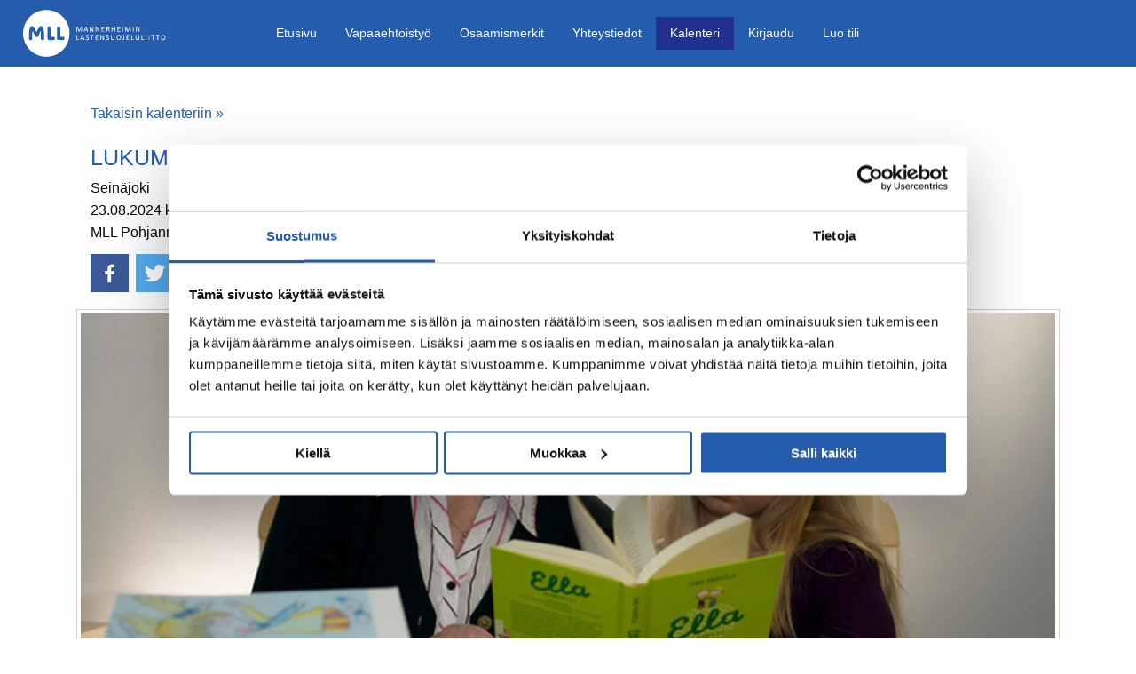

--- FILE ---
content_type: text/html; charset=utf-8
request_url: https://www.olettarkea.fi/kalenteri/lukumummi-ja-lukuvaarikoulutus-seinajoki/
body_size: 5449
content:

<!doctype html>
<html class="no-js" lang="fi">
<head>
    

    <!-- Google Tag Manager -->
    <script>(function(w,d,s,l,i){w[l]=w[l]||[];w[l].push({'gtm.start':
            new Date().getTime(),event:'gtm.js'});var f=d.getElementsByTagName(s)[0],
        j=d.createElement(s),dl=l!='dataLayer'?'&l='+l:'';j.async=true;j.src=
        'https://www.googletagmanager.com/gtm.js?id='+i+dl;f.parentNode.insertBefore(j,f);
    })(window,document,'script','dataLayer','GTM-MFZPRQP');</script>
    <!-- End Google Tag Manager -->
    <meta charset="utf-8">
    <meta http-equiv="x-ua-compatible" content="ie=edge">
    <meta name="viewport" content="width=device-width, initial-scale=1.0">
    <title>Olet tärkeä - 
    Kalenteri &ndash; Lukumummi- ja lukuvaarikoulutus / Seinäjoki
</title>
    
    <meta name="description" content="Tule lukumummiksi tai -vaariksi! 

Lukumummit ja -vaarit ovat vapaaehtoisia, jotka lukevat yhdessä lasten kanssa. Yhteiset lukuhetket ajoittuvat koulupäivän ajalle. Lukumummi- ja lukuvaaritoiminnan tärkein tehtävä on rohkaista ja innostaa lapsia lukemise…">
    
    <meta property="og:description" content="Tule lukumummiksi tai -vaariksi! 

Lukumummit ja -vaarit ovat vapaaehtoisia, jotka lukevat yhdessä lasten kanssa. Yhteiset lukuhetket ajoittuvat koulupäivän ajalle. Lukumummi- ja lukuvaaritoiminnan tärkein tehtävä on rohkaista ja innostaa lapsia lukemise…">
    <meta property="og:image" content="https://www.olettarkea.fi/media/filer_public_thumbnails/filer_public/3c/8b/3c8b2c08-a10b-4d9e-8e09-b38745ffd734/lukumummi_ja_-vaari.jpeg__1200x630_q85_crop_subsampling-2_upscale.jpg" />
    <meta property="og:image:width" content="1200"/>
    <meta property="og:image:height" content="630"/>
    <meta property="og:title" content="23.08.2024 Lukumummi- ja lukuvaarikoulutus / Seinäjoki" />
    <meta property="og:url" content="https://www.olettarkea.fi/kalenteri/lukumummi-ja-lukuvaarikoulutus-seinajoki/" />
    
    <meta name="twitter:card" content="summary">
    <meta name="twitter:title" content="23.08.2024 Lukumummi- ja lukuvaarikoulutus / Seinäjoki">
    <meta name="twitter:description" content="Tule lukumummiksi tai -vaariksi! 

Lukumummit ja -vaarit ovat vapaaehtoisia, jotka lukevat yhdessä lasten kanssa. Yhteiset lukuhetket ajoittuvat koulupäivän ajalle. Lukumummi- ja lukuvaaritoiminnan tärkein tehtävä on rohkaista ja innostaa lapsia lukemise…">
    <meta name="twitter:image" content="https://www.olettarkea.fi/media/filer_public/3c/8b/3c8b2c08-a10b-4d9e-8e09-b38745ffd734/lukumummi_ja_-vaari.jpeg">

    
    <link rel="stylesheet" href="/static/mll/output/css/app.css?v=1.1">
    <link rel="stylesheet" href="/static/foundation-icons/foundation-icons.css">

    
    <style>
        ul#id_toiminta {
            list-style-type: none;
            padding: 0;
            margin:0;
        }

        input[type="radio"] {
            margin: 0 0 .75rem;
        }
    </style>


    
    <script src='https://www.google.com/recaptcha/api.js'></script>


    
    
    <link rel="icon" type="image/png" href="/static/mll/output/img/icon/favicon.png">
</head>
<body>


<div class="container">
    
    








<div class="grid-x grid-padding-x show-for-medium topbar-wrapper">
    <div class="xlarge-2 large-12 cell medium-text-center align-self-middle">
        <a href="/"><img class="topbar-logo" alt="MLL logo" src="/static/mll/output/img/logo/mll-hor-white.svg"></a>
    </div>
    <div class="xlarge-8 large-12 cell align-self-middle">
        <div id="mll-top-bar" class="top-bar align-center">

            <ul class="dropdown menu" data-dropdown-menu>
                


<li class="align-self-middle child">
	<a href="/">Etusivu</a>
	
</li>

<li class="align-self-middle child">
	<a href="/vapaaehtoistyo/">Vapaaehtoistyö</a>
	
</li>

<li class="align-self-middle child">
	<a href="/osaamismerkit/">Osaamismerkit</a>
	
</li>

<li class="align-self-middle child">
	<a href="/yhteystiedot/">Yhteystiedot</a>
	
</li>

                <li class="active selected"><a href="/kalenteri/">Kalenteri</a></li>
                
                    <li ><a href="/kirjautuminen/login">Kirjaudu</a></li>
                    <li ><a href="/kirjautuminen/rekisterointi/">Luo tili</a></li>
                
            </ul>
        </div>
    </div>
</div>





<div class="mobile-logo-bar hide-for-medium">
    <a href="/"><img alt="MLL logo" width="200" src="/static/mll/output/img/logo/mll-hor-blue.svg"></a>
</div>

<div style="height:80px;" class="hide-for-medium"></div>



<div class="curtain-menu-button hide-for-medium" data-curtain-menu-button style="z-index:999;">
    <div class="curtain-menu-button-toggle">
        <div class="bar1"></div>
        <div class="bar2"></div>
    </div>
</div>

<div class="curtain-menu">
    <div class="curtain"></div>
    <div class="curtain"></div>
    <div class="curtain"></div>
    <div class="curtain-menu-wrapper">
        <ul class="curtain-menu-list menu vertical">

            


<li class="child">
	<a href="/">Etusivu</a>
	
</li>

<li class="child">
	<a href="/vapaaehtoistyo/">Vapaaehtoistyö</a>
	
</li>

<li class="child">
	<a href="/osaamismerkit/">Osaamismerkit</a>
	
</li>

<li class="child">
	<a href="/yhteystiedot/">Yhteystiedot</a>
	
</li>

            <li class="align-self-middle active"><a href="/kalenteri/">Kalenteri</a></li>
            
                <li class="align-self-middle"><a href="/kirjautuminen/login">Kirjaudu</a></li>
                    <li ><a href="/kirjautuminen/rekisterointi/">Luo tili</a></li>
            
        </ul>
    </div>
</div>












    

    
    <div class="grid-container">
        <div class="grid-x">
            <div class="small-12 cell">
                
                

                
                <div class="simple-article-header">
                    <div class="grid-container">
                        <div class="grid-x">
                            <div class="small-12  cell">
                                <div style="margin: 20px 0;">
                                    <a href="/kalenteri">Takaisin kalenteriin &raquo;</a>
                                </div>
                                <h4 class="article-title">
                                    Lukumummi- ja lukuvaarikoulutus / Seinäjoki
                                </h4>

                                <p class="article-author-comments">
                                    <span>Seinäjoki<br />23.08.2024
                                        klo 13:00 &ndash; 15:00
                                        <br />MLL Pohjanmaan piiri, Seuralantie 9, 60220 Seinäjoki, (3. krs) </span>
                                </p>
                                <div class="article-social">
                                    
                                    <a target="_blank" href="http://www.facebook.com/share.php?u=https://www.olettarkea.fi/kalenteri/lukumummi-ja-lukuvaarikoulutus-seinajoki/&title=23.08.2024 Lukumummi- ja lukuvaarikoulutus / Seinäjoki" class="button social facebook">
                                        <i class="fa" aria-hidden="true"><img width="25" src="/static/mll/output/img/icon/fb.png"></i>
                                    </a>
                                    
                                    <a target="_blank" href="http://twitter.com/home?status=23.08.2024 Lukumummi- ja lukuvaarikoulutus / Seinäjoki+https://www.olettarkea.fi/kalenteri/lukumummi-ja-lukuvaarikoulutus-seinajoki/" class="button social twitter">
                                        <i class="fa" aria-hidden="true"><img width="25" src="/static/mll/output/img/icon/twitter.png"></i>
                                    </a>
                                    
                                    
                                </div>
                            </div>
                            
                        </div>
                    </div>

                    
                        <div class="article-post-image">
                            <div class="thumbnail">
                                <img alt="Lukumummi- ja lukuvaarikoulutus / Seinäjoki" src="/media/filer_public_thumbnails/filer_public/3c/8b/3c8b2c08-a10b-4d9e-8e09-b38745ffd734/lukumummi_ja_-vaari.jpeg__1200x400_q85_crop_subsampling-2_upscale.jpg">
                            </div>
                        </div>
                    

                    <div class="article-post-content">
                        <h3>Tule lukumummiksi tai -vaariksi! </h3>

<p>Lukumummit ja -vaarit ovat vapaaehtoisia, jotka lukevat yhdessä lasten kanssa. Yhteiset lukuhetket ajoittuvat koulupäivän ajalle. Lukumummi- ja lukuvaaritoiminnan tärkein tehtävä on rohkaista ja innostaa lapsia lukemisen pariin. Lapset, jotka tarvitsevat vahvistusta lukutaitoon tai lukumotivaatioon voivat saada apua toiminnasta. Vapaaehtoiset lukumummit ja -vaarit saavat perehdytyksen tehtävään ja tarjolla on myös vertaistukea muilta vapaaehtoisilta.</p>

<p><b>Lukutuokiot</b></p>

<ul>
	<li>Lukutuokioilla luetaan yhdessä mukavaa kirjaa, joka on sopivan tasoinen oppilaalle. Jutellaan lukemisen lomassa kirjasta ja lukuharrastuksesta.</li>
	<li>Lukutuokiot tapahtuvat koulupäivän aikana koulun tiloissa. Yleensä lukupaikkana on koulun kirjasto tai joku muu rauhallinen lukunurkkaus.</li>
	<li>Lukutuokio on yleensä kerran viikossa, mutta aikataulua voidaan joustavasti muuttaa vapaaehtoisen ja koulun menojen mukaan.</li>
	<li>Lukumummi tai -vaari ja opettaja sopivat aikataulusta yhdessä.</li>
	<li>Riippuen toimintamalleista keskitytään lukutuokioilla hieman eri asioihin.</li>
	<li>Lukumummit ja -vaarit keskittyvät tukemaan teknistä sujuvaa lukutaitoa ja S2-oppilaille lukevat mummit ja vaarit tukevat sanavaraston kehitystä erilaisin tekniikoin.</li>
	<li>Lukutuokiot ovat kahdenkeskisiä. Jotkut mummit ja vaarit haluavat lukea myös useammalle oppilaalle kerrallaan, mutta suuri osa pitää siitä, että saa antaa jakamattoman huomion yhdelle lapselle kerrallaan.</li>
</ul>

<p>Lisätietoa lukumummi- ja lukuvaaritoiminnasta saat koordinaattori Benita Ruohomäeltä, puh. 050 535 0194, benita.ruohomaki@mll.fi sekä <a href="https://pohjanmaanpiiri.mll.fi/vapaaehtoistoiminta/mummi-ja-vaaritoiminta/">nettisivuiltamme</a>. </p>

<p>Lähde rohkeasti mukaan auttamaan, toiminta antaa iloa sinulle ja lapselle!</p>

<p>Kiinnostuitko? Täytä alla oleva hakemus, niin otamme sinuun yhteyttä!</p>

                    </div>

                    
                        

<h3>Ilmoittaudu koulutukseen!</h3>


<form method="post">
    <input type='hidden' name='csrfmiddlewaretoken' value='YrcEUV7VrGDL06KtT4BmZEdAgBnIwogh' />
    <div class="grid-x grid-margin-x">
        
            <input id="id_kayttaja" name="kayttaja" type="hidden" />
        
            <input id="id_kalenterimerkinta" name="kalenterimerkinta" type="hidden" value="1021" />
        
        

            
                <div class="small-12 medium-6 cell ">
                    <label for="id_nimi">Ilmoittautuja:</label>
                    <input id="id_nimi" maxlength="100" name="nimi" type="text" />
                    
                    
                </div>
            
        

            
                <div class="small-12 medium-6 cell ">
                    <label for="id_sukupuoli">Sukupuoli:</label>
                    <select id="id_sukupuoli" name="sukupuoli">
<option value="" selected="selected">---------</option>
<option value="mies">Mies</option>
<option value="nainen">Nainen</option>
<option value="muu">Muu</option>
<option value="en halua kertoa">En halua kertoa</option>
</select>
                    
                    
                </div>
            
        

            
                <div class="small-12 medium-6 cell ">
                    <label for="id_syntymavuosi">Syntymävuosi:</label>
                    <input id="id_syntymavuosi" min="0" name="syntymavuosi" type="number" />
                    
                    
                </div>
            
        

            
                <div class="small-12 medium-6 cell ">
                    <label for="id_sahkoposti">Sähköposti:</label>
                    <input id="id_sahkoposti" maxlength="1000" name="sahkoposti" type="text" />
                    
                    
                </div>
            
        

            
                <div class="small-12 medium-6 cell ">
                    <label for="id_puhelin">Puhelin:</label>
                    <input id="id_puhelin" maxlength="15" name="puhelin" type="text" />
                    
                    
                </div>
            
        

            
                <div class="small-12 medium-6 cell ">
                    <label for="id_paikkakunta">Paikkakunta:</label>
                    <input id="id_paikkakunta" maxlength="100" name="paikkakunta" type="text" />
                    
                    
                </div>
            
        

            
                <div class="small-12 medium-6 cell ">
                    <label for="id_postinumero">Postinumero:</label>
                    <input id="id_postinumero" maxlength="100" name="postinumero" type="text" />
                    
                    
                </div>
            
        

            
                <div class="small-12 medium-6 cell ">
                    <label for="id_aidinkieli">Äidinkieli:</label>
                    <input id="id_aidinkieli" maxlength="100" name="aidinkieli" type="text" />
                    
                    
                </div>
            
        

            
                <div class="small-12 medium-6 cell ">
                    <label for="id_koulutustausta">Koulutustausta:</label>
                    <select id="id_koulutustausta" name="koulutustausta">
<option value="" selected="selected">---------</option>
<option value="perusaste tai vähemmän">Perusaste tai vähemmän</option>
<option value="toinen aste">Toinen aste</option>
<option value="korkea aste">Korkea aste</option>
</select>
                    
                    
                </div>
            
        

            
                <div class="small-12 medium-6 cell ">
                    <label for="id_toiminta">Työtilanne:</label>
                    <select id="id_toiminta" name="toiminta">
<option value="" selected="selected">---------</option>
<option value="tyoton">Työtön</option>
<option value="tyossa">Työssä</option>
<option value="opiskelija">Opiskelija</option>
<option value="muu">Muu</option>
</select>
                    
                    
                </div>
            
        

            
            
        
        
            
        
            
        
            
        
            
        
            
        
            
        
            
        
            
        
            
        
            
        
            
                <div class="small-12 cell ">
                    <label for="id_lisatiedot">Lisätiedot:</label>
                    <textarea cols="15" id="id_lisatiedot" maxlength="400" name="lisatiedot" rows="4">
</textarea>
                    
                    
                </div>
            
        
    </div>
    <div class="recaptcha-wrapper ">
        <div class="g-recaptcha" data-sitekey="6LeBujgUAAAAAA51aNjH_l3LAMkTHfzSWztLKpG4"></div>
        

    </div>
    <label for="submit" class="button large alert">Ilmoittaudu</label>
    <input type="submit" id="submit" class="show-for-sr" />
</form>





                    
                    <div class="grid-x">
                        <div class="cell">
                            <a href="/kalenteri/">Takaisin kalenteriin &raquo;</a>
                        </div>
                    </div>
                </div>
            </div>
        </div>
    </div>

    
        
<div class="grid-container">
    <div class="grid-x">
        <div class="small-12 cell text-center">
            <div id="back-top">
                <a class="button" href="#">Takaisin ylös</a>
            </div>
        </div>
    </div>
</div>





    
    
<footer>
    <div class="grid-container">
        <div class="grid-x">
            <div class="small-12 medium-4 cell text-center medium-text-left">
                <img width="250" src="/static/mll/output/img/logo/mll-hor-white.svg">
            </div>
            <div class="small-12 medium-8 cell">
                <p><a class="textlink-white" href="http://olettarkea.fi/rekisteriseloste"><span style="color: #ffffff;">Rekisteriseloste »</span></a></p>

                <p><a style="color: white; text-decoration:underline;" href="javascript: Cookiebot.renew()">Evästevalinnat »</a></p>
            </div>
        </div>
    </div>
</footer>

</div>

<script type="text/javascript" src="/static/mll/output/js/all.min.js?v=1"></script>

<script type="text/javascript">
    var options = {
        url: "/kalenteri/json/",

        getValue: function(element) {
            return element.fields.nimi;
        },
        list: {
            maxNumberOfElements: 10,
            match: {
                enabled: true
            },
            showAnimation: {
                type: "fade", //normal|slide|fade
                time: 200,
                callback: function() {}
            },

            hideAnimation: {
                type: "slide", //normal|slide|fade
                time: 200,
                callback: function() {}
            }
        },
        template: {
            type: "links",
            fields: {
                link: function(element) {
                    return '/kalenteri/kunnat/' + element.fields.slug + '/';
                }
            }
        },

        adjustWidth:false
    };

    $("#kunta_autocomplete").easyAutocomplete(options);
</script>


    <script>
        $('[data-curtain-menu-button]').click(function(){
            $('body').toggleClass('curtain-menu-open');
        })
    </script>


    <script>
        $(document).ready(function(){

            // hide #back-top first
            $("#back-top").hide();

            // fade in #back-top
            $(function () {
                $(window).scroll(function () {
                    if ($(this).scrollTop() > 100) {
                        $('#back-top').fadeIn();
                    } else {
                        $('#back-top').fadeOut();
                    }
                });

                // scroll body to 0px on click
                $('#back-top .button').click(function (event) {
                    event.preventDefault();
                    $('body,html').animate({
                        scrollTop: 0
                    }, 800);
                    return false;
                });
            });

        });
    </script>


<script>
    function process()
    {
        var url="/kalenteri/paikallisyhdistykset/" + document.getElementById("paikallisyhdistys_autocomplete").value;
        location.href=url.toLowerCase();
        return false;
    }
</script>




</body>
</html>


--- FILE ---
content_type: text/html; charset=utf-8
request_url: https://www.google.com/recaptcha/api2/anchor?ar=1&k=6LeBujgUAAAAAA51aNjH_l3LAMkTHfzSWztLKpG4&co=aHR0cHM6Ly93d3cub2xldHRhcmtlYS5maTo0NDM.&hl=en&v=PoyoqOPhxBO7pBk68S4YbpHZ&size=normal&anchor-ms=20000&execute-ms=30000&cb=3dfrjq9vaw8w
body_size: 49648
content:
<!DOCTYPE HTML><html dir="ltr" lang="en"><head><meta http-equiv="Content-Type" content="text/html; charset=UTF-8">
<meta http-equiv="X-UA-Compatible" content="IE=edge">
<title>reCAPTCHA</title>
<style type="text/css">
/* cyrillic-ext */
@font-face {
  font-family: 'Roboto';
  font-style: normal;
  font-weight: 400;
  font-stretch: 100%;
  src: url(//fonts.gstatic.com/s/roboto/v48/KFO7CnqEu92Fr1ME7kSn66aGLdTylUAMa3GUBHMdazTgWw.woff2) format('woff2');
  unicode-range: U+0460-052F, U+1C80-1C8A, U+20B4, U+2DE0-2DFF, U+A640-A69F, U+FE2E-FE2F;
}
/* cyrillic */
@font-face {
  font-family: 'Roboto';
  font-style: normal;
  font-weight: 400;
  font-stretch: 100%;
  src: url(//fonts.gstatic.com/s/roboto/v48/KFO7CnqEu92Fr1ME7kSn66aGLdTylUAMa3iUBHMdazTgWw.woff2) format('woff2');
  unicode-range: U+0301, U+0400-045F, U+0490-0491, U+04B0-04B1, U+2116;
}
/* greek-ext */
@font-face {
  font-family: 'Roboto';
  font-style: normal;
  font-weight: 400;
  font-stretch: 100%;
  src: url(//fonts.gstatic.com/s/roboto/v48/KFO7CnqEu92Fr1ME7kSn66aGLdTylUAMa3CUBHMdazTgWw.woff2) format('woff2');
  unicode-range: U+1F00-1FFF;
}
/* greek */
@font-face {
  font-family: 'Roboto';
  font-style: normal;
  font-weight: 400;
  font-stretch: 100%;
  src: url(//fonts.gstatic.com/s/roboto/v48/KFO7CnqEu92Fr1ME7kSn66aGLdTylUAMa3-UBHMdazTgWw.woff2) format('woff2');
  unicode-range: U+0370-0377, U+037A-037F, U+0384-038A, U+038C, U+038E-03A1, U+03A3-03FF;
}
/* math */
@font-face {
  font-family: 'Roboto';
  font-style: normal;
  font-weight: 400;
  font-stretch: 100%;
  src: url(//fonts.gstatic.com/s/roboto/v48/KFO7CnqEu92Fr1ME7kSn66aGLdTylUAMawCUBHMdazTgWw.woff2) format('woff2');
  unicode-range: U+0302-0303, U+0305, U+0307-0308, U+0310, U+0312, U+0315, U+031A, U+0326-0327, U+032C, U+032F-0330, U+0332-0333, U+0338, U+033A, U+0346, U+034D, U+0391-03A1, U+03A3-03A9, U+03B1-03C9, U+03D1, U+03D5-03D6, U+03F0-03F1, U+03F4-03F5, U+2016-2017, U+2034-2038, U+203C, U+2040, U+2043, U+2047, U+2050, U+2057, U+205F, U+2070-2071, U+2074-208E, U+2090-209C, U+20D0-20DC, U+20E1, U+20E5-20EF, U+2100-2112, U+2114-2115, U+2117-2121, U+2123-214F, U+2190, U+2192, U+2194-21AE, U+21B0-21E5, U+21F1-21F2, U+21F4-2211, U+2213-2214, U+2216-22FF, U+2308-230B, U+2310, U+2319, U+231C-2321, U+2336-237A, U+237C, U+2395, U+239B-23B7, U+23D0, U+23DC-23E1, U+2474-2475, U+25AF, U+25B3, U+25B7, U+25BD, U+25C1, U+25CA, U+25CC, U+25FB, U+266D-266F, U+27C0-27FF, U+2900-2AFF, U+2B0E-2B11, U+2B30-2B4C, U+2BFE, U+3030, U+FF5B, U+FF5D, U+1D400-1D7FF, U+1EE00-1EEFF;
}
/* symbols */
@font-face {
  font-family: 'Roboto';
  font-style: normal;
  font-weight: 400;
  font-stretch: 100%;
  src: url(//fonts.gstatic.com/s/roboto/v48/KFO7CnqEu92Fr1ME7kSn66aGLdTylUAMaxKUBHMdazTgWw.woff2) format('woff2');
  unicode-range: U+0001-000C, U+000E-001F, U+007F-009F, U+20DD-20E0, U+20E2-20E4, U+2150-218F, U+2190, U+2192, U+2194-2199, U+21AF, U+21E6-21F0, U+21F3, U+2218-2219, U+2299, U+22C4-22C6, U+2300-243F, U+2440-244A, U+2460-24FF, U+25A0-27BF, U+2800-28FF, U+2921-2922, U+2981, U+29BF, U+29EB, U+2B00-2BFF, U+4DC0-4DFF, U+FFF9-FFFB, U+10140-1018E, U+10190-1019C, U+101A0, U+101D0-101FD, U+102E0-102FB, U+10E60-10E7E, U+1D2C0-1D2D3, U+1D2E0-1D37F, U+1F000-1F0FF, U+1F100-1F1AD, U+1F1E6-1F1FF, U+1F30D-1F30F, U+1F315, U+1F31C, U+1F31E, U+1F320-1F32C, U+1F336, U+1F378, U+1F37D, U+1F382, U+1F393-1F39F, U+1F3A7-1F3A8, U+1F3AC-1F3AF, U+1F3C2, U+1F3C4-1F3C6, U+1F3CA-1F3CE, U+1F3D4-1F3E0, U+1F3ED, U+1F3F1-1F3F3, U+1F3F5-1F3F7, U+1F408, U+1F415, U+1F41F, U+1F426, U+1F43F, U+1F441-1F442, U+1F444, U+1F446-1F449, U+1F44C-1F44E, U+1F453, U+1F46A, U+1F47D, U+1F4A3, U+1F4B0, U+1F4B3, U+1F4B9, U+1F4BB, U+1F4BF, U+1F4C8-1F4CB, U+1F4D6, U+1F4DA, U+1F4DF, U+1F4E3-1F4E6, U+1F4EA-1F4ED, U+1F4F7, U+1F4F9-1F4FB, U+1F4FD-1F4FE, U+1F503, U+1F507-1F50B, U+1F50D, U+1F512-1F513, U+1F53E-1F54A, U+1F54F-1F5FA, U+1F610, U+1F650-1F67F, U+1F687, U+1F68D, U+1F691, U+1F694, U+1F698, U+1F6AD, U+1F6B2, U+1F6B9-1F6BA, U+1F6BC, U+1F6C6-1F6CF, U+1F6D3-1F6D7, U+1F6E0-1F6EA, U+1F6F0-1F6F3, U+1F6F7-1F6FC, U+1F700-1F7FF, U+1F800-1F80B, U+1F810-1F847, U+1F850-1F859, U+1F860-1F887, U+1F890-1F8AD, U+1F8B0-1F8BB, U+1F8C0-1F8C1, U+1F900-1F90B, U+1F93B, U+1F946, U+1F984, U+1F996, U+1F9E9, U+1FA00-1FA6F, U+1FA70-1FA7C, U+1FA80-1FA89, U+1FA8F-1FAC6, U+1FACE-1FADC, U+1FADF-1FAE9, U+1FAF0-1FAF8, U+1FB00-1FBFF;
}
/* vietnamese */
@font-face {
  font-family: 'Roboto';
  font-style: normal;
  font-weight: 400;
  font-stretch: 100%;
  src: url(//fonts.gstatic.com/s/roboto/v48/KFO7CnqEu92Fr1ME7kSn66aGLdTylUAMa3OUBHMdazTgWw.woff2) format('woff2');
  unicode-range: U+0102-0103, U+0110-0111, U+0128-0129, U+0168-0169, U+01A0-01A1, U+01AF-01B0, U+0300-0301, U+0303-0304, U+0308-0309, U+0323, U+0329, U+1EA0-1EF9, U+20AB;
}
/* latin-ext */
@font-face {
  font-family: 'Roboto';
  font-style: normal;
  font-weight: 400;
  font-stretch: 100%;
  src: url(//fonts.gstatic.com/s/roboto/v48/KFO7CnqEu92Fr1ME7kSn66aGLdTylUAMa3KUBHMdazTgWw.woff2) format('woff2');
  unicode-range: U+0100-02BA, U+02BD-02C5, U+02C7-02CC, U+02CE-02D7, U+02DD-02FF, U+0304, U+0308, U+0329, U+1D00-1DBF, U+1E00-1E9F, U+1EF2-1EFF, U+2020, U+20A0-20AB, U+20AD-20C0, U+2113, U+2C60-2C7F, U+A720-A7FF;
}
/* latin */
@font-face {
  font-family: 'Roboto';
  font-style: normal;
  font-weight: 400;
  font-stretch: 100%;
  src: url(//fonts.gstatic.com/s/roboto/v48/KFO7CnqEu92Fr1ME7kSn66aGLdTylUAMa3yUBHMdazQ.woff2) format('woff2');
  unicode-range: U+0000-00FF, U+0131, U+0152-0153, U+02BB-02BC, U+02C6, U+02DA, U+02DC, U+0304, U+0308, U+0329, U+2000-206F, U+20AC, U+2122, U+2191, U+2193, U+2212, U+2215, U+FEFF, U+FFFD;
}
/* cyrillic-ext */
@font-face {
  font-family: 'Roboto';
  font-style: normal;
  font-weight: 500;
  font-stretch: 100%;
  src: url(//fonts.gstatic.com/s/roboto/v48/KFO7CnqEu92Fr1ME7kSn66aGLdTylUAMa3GUBHMdazTgWw.woff2) format('woff2');
  unicode-range: U+0460-052F, U+1C80-1C8A, U+20B4, U+2DE0-2DFF, U+A640-A69F, U+FE2E-FE2F;
}
/* cyrillic */
@font-face {
  font-family: 'Roboto';
  font-style: normal;
  font-weight: 500;
  font-stretch: 100%;
  src: url(//fonts.gstatic.com/s/roboto/v48/KFO7CnqEu92Fr1ME7kSn66aGLdTylUAMa3iUBHMdazTgWw.woff2) format('woff2');
  unicode-range: U+0301, U+0400-045F, U+0490-0491, U+04B0-04B1, U+2116;
}
/* greek-ext */
@font-face {
  font-family: 'Roboto';
  font-style: normal;
  font-weight: 500;
  font-stretch: 100%;
  src: url(//fonts.gstatic.com/s/roboto/v48/KFO7CnqEu92Fr1ME7kSn66aGLdTylUAMa3CUBHMdazTgWw.woff2) format('woff2');
  unicode-range: U+1F00-1FFF;
}
/* greek */
@font-face {
  font-family: 'Roboto';
  font-style: normal;
  font-weight: 500;
  font-stretch: 100%;
  src: url(//fonts.gstatic.com/s/roboto/v48/KFO7CnqEu92Fr1ME7kSn66aGLdTylUAMa3-UBHMdazTgWw.woff2) format('woff2');
  unicode-range: U+0370-0377, U+037A-037F, U+0384-038A, U+038C, U+038E-03A1, U+03A3-03FF;
}
/* math */
@font-face {
  font-family: 'Roboto';
  font-style: normal;
  font-weight: 500;
  font-stretch: 100%;
  src: url(//fonts.gstatic.com/s/roboto/v48/KFO7CnqEu92Fr1ME7kSn66aGLdTylUAMawCUBHMdazTgWw.woff2) format('woff2');
  unicode-range: U+0302-0303, U+0305, U+0307-0308, U+0310, U+0312, U+0315, U+031A, U+0326-0327, U+032C, U+032F-0330, U+0332-0333, U+0338, U+033A, U+0346, U+034D, U+0391-03A1, U+03A3-03A9, U+03B1-03C9, U+03D1, U+03D5-03D6, U+03F0-03F1, U+03F4-03F5, U+2016-2017, U+2034-2038, U+203C, U+2040, U+2043, U+2047, U+2050, U+2057, U+205F, U+2070-2071, U+2074-208E, U+2090-209C, U+20D0-20DC, U+20E1, U+20E5-20EF, U+2100-2112, U+2114-2115, U+2117-2121, U+2123-214F, U+2190, U+2192, U+2194-21AE, U+21B0-21E5, U+21F1-21F2, U+21F4-2211, U+2213-2214, U+2216-22FF, U+2308-230B, U+2310, U+2319, U+231C-2321, U+2336-237A, U+237C, U+2395, U+239B-23B7, U+23D0, U+23DC-23E1, U+2474-2475, U+25AF, U+25B3, U+25B7, U+25BD, U+25C1, U+25CA, U+25CC, U+25FB, U+266D-266F, U+27C0-27FF, U+2900-2AFF, U+2B0E-2B11, U+2B30-2B4C, U+2BFE, U+3030, U+FF5B, U+FF5D, U+1D400-1D7FF, U+1EE00-1EEFF;
}
/* symbols */
@font-face {
  font-family: 'Roboto';
  font-style: normal;
  font-weight: 500;
  font-stretch: 100%;
  src: url(//fonts.gstatic.com/s/roboto/v48/KFO7CnqEu92Fr1ME7kSn66aGLdTylUAMaxKUBHMdazTgWw.woff2) format('woff2');
  unicode-range: U+0001-000C, U+000E-001F, U+007F-009F, U+20DD-20E0, U+20E2-20E4, U+2150-218F, U+2190, U+2192, U+2194-2199, U+21AF, U+21E6-21F0, U+21F3, U+2218-2219, U+2299, U+22C4-22C6, U+2300-243F, U+2440-244A, U+2460-24FF, U+25A0-27BF, U+2800-28FF, U+2921-2922, U+2981, U+29BF, U+29EB, U+2B00-2BFF, U+4DC0-4DFF, U+FFF9-FFFB, U+10140-1018E, U+10190-1019C, U+101A0, U+101D0-101FD, U+102E0-102FB, U+10E60-10E7E, U+1D2C0-1D2D3, U+1D2E0-1D37F, U+1F000-1F0FF, U+1F100-1F1AD, U+1F1E6-1F1FF, U+1F30D-1F30F, U+1F315, U+1F31C, U+1F31E, U+1F320-1F32C, U+1F336, U+1F378, U+1F37D, U+1F382, U+1F393-1F39F, U+1F3A7-1F3A8, U+1F3AC-1F3AF, U+1F3C2, U+1F3C4-1F3C6, U+1F3CA-1F3CE, U+1F3D4-1F3E0, U+1F3ED, U+1F3F1-1F3F3, U+1F3F5-1F3F7, U+1F408, U+1F415, U+1F41F, U+1F426, U+1F43F, U+1F441-1F442, U+1F444, U+1F446-1F449, U+1F44C-1F44E, U+1F453, U+1F46A, U+1F47D, U+1F4A3, U+1F4B0, U+1F4B3, U+1F4B9, U+1F4BB, U+1F4BF, U+1F4C8-1F4CB, U+1F4D6, U+1F4DA, U+1F4DF, U+1F4E3-1F4E6, U+1F4EA-1F4ED, U+1F4F7, U+1F4F9-1F4FB, U+1F4FD-1F4FE, U+1F503, U+1F507-1F50B, U+1F50D, U+1F512-1F513, U+1F53E-1F54A, U+1F54F-1F5FA, U+1F610, U+1F650-1F67F, U+1F687, U+1F68D, U+1F691, U+1F694, U+1F698, U+1F6AD, U+1F6B2, U+1F6B9-1F6BA, U+1F6BC, U+1F6C6-1F6CF, U+1F6D3-1F6D7, U+1F6E0-1F6EA, U+1F6F0-1F6F3, U+1F6F7-1F6FC, U+1F700-1F7FF, U+1F800-1F80B, U+1F810-1F847, U+1F850-1F859, U+1F860-1F887, U+1F890-1F8AD, U+1F8B0-1F8BB, U+1F8C0-1F8C1, U+1F900-1F90B, U+1F93B, U+1F946, U+1F984, U+1F996, U+1F9E9, U+1FA00-1FA6F, U+1FA70-1FA7C, U+1FA80-1FA89, U+1FA8F-1FAC6, U+1FACE-1FADC, U+1FADF-1FAE9, U+1FAF0-1FAF8, U+1FB00-1FBFF;
}
/* vietnamese */
@font-face {
  font-family: 'Roboto';
  font-style: normal;
  font-weight: 500;
  font-stretch: 100%;
  src: url(//fonts.gstatic.com/s/roboto/v48/KFO7CnqEu92Fr1ME7kSn66aGLdTylUAMa3OUBHMdazTgWw.woff2) format('woff2');
  unicode-range: U+0102-0103, U+0110-0111, U+0128-0129, U+0168-0169, U+01A0-01A1, U+01AF-01B0, U+0300-0301, U+0303-0304, U+0308-0309, U+0323, U+0329, U+1EA0-1EF9, U+20AB;
}
/* latin-ext */
@font-face {
  font-family: 'Roboto';
  font-style: normal;
  font-weight: 500;
  font-stretch: 100%;
  src: url(//fonts.gstatic.com/s/roboto/v48/KFO7CnqEu92Fr1ME7kSn66aGLdTylUAMa3KUBHMdazTgWw.woff2) format('woff2');
  unicode-range: U+0100-02BA, U+02BD-02C5, U+02C7-02CC, U+02CE-02D7, U+02DD-02FF, U+0304, U+0308, U+0329, U+1D00-1DBF, U+1E00-1E9F, U+1EF2-1EFF, U+2020, U+20A0-20AB, U+20AD-20C0, U+2113, U+2C60-2C7F, U+A720-A7FF;
}
/* latin */
@font-face {
  font-family: 'Roboto';
  font-style: normal;
  font-weight: 500;
  font-stretch: 100%;
  src: url(//fonts.gstatic.com/s/roboto/v48/KFO7CnqEu92Fr1ME7kSn66aGLdTylUAMa3yUBHMdazQ.woff2) format('woff2');
  unicode-range: U+0000-00FF, U+0131, U+0152-0153, U+02BB-02BC, U+02C6, U+02DA, U+02DC, U+0304, U+0308, U+0329, U+2000-206F, U+20AC, U+2122, U+2191, U+2193, U+2212, U+2215, U+FEFF, U+FFFD;
}
/* cyrillic-ext */
@font-face {
  font-family: 'Roboto';
  font-style: normal;
  font-weight: 900;
  font-stretch: 100%;
  src: url(//fonts.gstatic.com/s/roboto/v48/KFO7CnqEu92Fr1ME7kSn66aGLdTylUAMa3GUBHMdazTgWw.woff2) format('woff2');
  unicode-range: U+0460-052F, U+1C80-1C8A, U+20B4, U+2DE0-2DFF, U+A640-A69F, U+FE2E-FE2F;
}
/* cyrillic */
@font-face {
  font-family: 'Roboto';
  font-style: normal;
  font-weight: 900;
  font-stretch: 100%;
  src: url(//fonts.gstatic.com/s/roboto/v48/KFO7CnqEu92Fr1ME7kSn66aGLdTylUAMa3iUBHMdazTgWw.woff2) format('woff2');
  unicode-range: U+0301, U+0400-045F, U+0490-0491, U+04B0-04B1, U+2116;
}
/* greek-ext */
@font-face {
  font-family: 'Roboto';
  font-style: normal;
  font-weight: 900;
  font-stretch: 100%;
  src: url(//fonts.gstatic.com/s/roboto/v48/KFO7CnqEu92Fr1ME7kSn66aGLdTylUAMa3CUBHMdazTgWw.woff2) format('woff2');
  unicode-range: U+1F00-1FFF;
}
/* greek */
@font-face {
  font-family: 'Roboto';
  font-style: normal;
  font-weight: 900;
  font-stretch: 100%;
  src: url(//fonts.gstatic.com/s/roboto/v48/KFO7CnqEu92Fr1ME7kSn66aGLdTylUAMa3-UBHMdazTgWw.woff2) format('woff2');
  unicode-range: U+0370-0377, U+037A-037F, U+0384-038A, U+038C, U+038E-03A1, U+03A3-03FF;
}
/* math */
@font-face {
  font-family: 'Roboto';
  font-style: normal;
  font-weight: 900;
  font-stretch: 100%;
  src: url(//fonts.gstatic.com/s/roboto/v48/KFO7CnqEu92Fr1ME7kSn66aGLdTylUAMawCUBHMdazTgWw.woff2) format('woff2');
  unicode-range: U+0302-0303, U+0305, U+0307-0308, U+0310, U+0312, U+0315, U+031A, U+0326-0327, U+032C, U+032F-0330, U+0332-0333, U+0338, U+033A, U+0346, U+034D, U+0391-03A1, U+03A3-03A9, U+03B1-03C9, U+03D1, U+03D5-03D6, U+03F0-03F1, U+03F4-03F5, U+2016-2017, U+2034-2038, U+203C, U+2040, U+2043, U+2047, U+2050, U+2057, U+205F, U+2070-2071, U+2074-208E, U+2090-209C, U+20D0-20DC, U+20E1, U+20E5-20EF, U+2100-2112, U+2114-2115, U+2117-2121, U+2123-214F, U+2190, U+2192, U+2194-21AE, U+21B0-21E5, U+21F1-21F2, U+21F4-2211, U+2213-2214, U+2216-22FF, U+2308-230B, U+2310, U+2319, U+231C-2321, U+2336-237A, U+237C, U+2395, U+239B-23B7, U+23D0, U+23DC-23E1, U+2474-2475, U+25AF, U+25B3, U+25B7, U+25BD, U+25C1, U+25CA, U+25CC, U+25FB, U+266D-266F, U+27C0-27FF, U+2900-2AFF, U+2B0E-2B11, U+2B30-2B4C, U+2BFE, U+3030, U+FF5B, U+FF5D, U+1D400-1D7FF, U+1EE00-1EEFF;
}
/* symbols */
@font-face {
  font-family: 'Roboto';
  font-style: normal;
  font-weight: 900;
  font-stretch: 100%;
  src: url(//fonts.gstatic.com/s/roboto/v48/KFO7CnqEu92Fr1ME7kSn66aGLdTylUAMaxKUBHMdazTgWw.woff2) format('woff2');
  unicode-range: U+0001-000C, U+000E-001F, U+007F-009F, U+20DD-20E0, U+20E2-20E4, U+2150-218F, U+2190, U+2192, U+2194-2199, U+21AF, U+21E6-21F0, U+21F3, U+2218-2219, U+2299, U+22C4-22C6, U+2300-243F, U+2440-244A, U+2460-24FF, U+25A0-27BF, U+2800-28FF, U+2921-2922, U+2981, U+29BF, U+29EB, U+2B00-2BFF, U+4DC0-4DFF, U+FFF9-FFFB, U+10140-1018E, U+10190-1019C, U+101A0, U+101D0-101FD, U+102E0-102FB, U+10E60-10E7E, U+1D2C0-1D2D3, U+1D2E0-1D37F, U+1F000-1F0FF, U+1F100-1F1AD, U+1F1E6-1F1FF, U+1F30D-1F30F, U+1F315, U+1F31C, U+1F31E, U+1F320-1F32C, U+1F336, U+1F378, U+1F37D, U+1F382, U+1F393-1F39F, U+1F3A7-1F3A8, U+1F3AC-1F3AF, U+1F3C2, U+1F3C4-1F3C6, U+1F3CA-1F3CE, U+1F3D4-1F3E0, U+1F3ED, U+1F3F1-1F3F3, U+1F3F5-1F3F7, U+1F408, U+1F415, U+1F41F, U+1F426, U+1F43F, U+1F441-1F442, U+1F444, U+1F446-1F449, U+1F44C-1F44E, U+1F453, U+1F46A, U+1F47D, U+1F4A3, U+1F4B0, U+1F4B3, U+1F4B9, U+1F4BB, U+1F4BF, U+1F4C8-1F4CB, U+1F4D6, U+1F4DA, U+1F4DF, U+1F4E3-1F4E6, U+1F4EA-1F4ED, U+1F4F7, U+1F4F9-1F4FB, U+1F4FD-1F4FE, U+1F503, U+1F507-1F50B, U+1F50D, U+1F512-1F513, U+1F53E-1F54A, U+1F54F-1F5FA, U+1F610, U+1F650-1F67F, U+1F687, U+1F68D, U+1F691, U+1F694, U+1F698, U+1F6AD, U+1F6B2, U+1F6B9-1F6BA, U+1F6BC, U+1F6C6-1F6CF, U+1F6D3-1F6D7, U+1F6E0-1F6EA, U+1F6F0-1F6F3, U+1F6F7-1F6FC, U+1F700-1F7FF, U+1F800-1F80B, U+1F810-1F847, U+1F850-1F859, U+1F860-1F887, U+1F890-1F8AD, U+1F8B0-1F8BB, U+1F8C0-1F8C1, U+1F900-1F90B, U+1F93B, U+1F946, U+1F984, U+1F996, U+1F9E9, U+1FA00-1FA6F, U+1FA70-1FA7C, U+1FA80-1FA89, U+1FA8F-1FAC6, U+1FACE-1FADC, U+1FADF-1FAE9, U+1FAF0-1FAF8, U+1FB00-1FBFF;
}
/* vietnamese */
@font-face {
  font-family: 'Roboto';
  font-style: normal;
  font-weight: 900;
  font-stretch: 100%;
  src: url(//fonts.gstatic.com/s/roboto/v48/KFO7CnqEu92Fr1ME7kSn66aGLdTylUAMa3OUBHMdazTgWw.woff2) format('woff2');
  unicode-range: U+0102-0103, U+0110-0111, U+0128-0129, U+0168-0169, U+01A0-01A1, U+01AF-01B0, U+0300-0301, U+0303-0304, U+0308-0309, U+0323, U+0329, U+1EA0-1EF9, U+20AB;
}
/* latin-ext */
@font-face {
  font-family: 'Roboto';
  font-style: normal;
  font-weight: 900;
  font-stretch: 100%;
  src: url(//fonts.gstatic.com/s/roboto/v48/KFO7CnqEu92Fr1ME7kSn66aGLdTylUAMa3KUBHMdazTgWw.woff2) format('woff2');
  unicode-range: U+0100-02BA, U+02BD-02C5, U+02C7-02CC, U+02CE-02D7, U+02DD-02FF, U+0304, U+0308, U+0329, U+1D00-1DBF, U+1E00-1E9F, U+1EF2-1EFF, U+2020, U+20A0-20AB, U+20AD-20C0, U+2113, U+2C60-2C7F, U+A720-A7FF;
}
/* latin */
@font-face {
  font-family: 'Roboto';
  font-style: normal;
  font-weight: 900;
  font-stretch: 100%;
  src: url(//fonts.gstatic.com/s/roboto/v48/KFO7CnqEu92Fr1ME7kSn66aGLdTylUAMa3yUBHMdazQ.woff2) format('woff2');
  unicode-range: U+0000-00FF, U+0131, U+0152-0153, U+02BB-02BC, U+02C6, U+02DA, U+02DC, U+0304, U+0308, U+0329, U+2000-206F, U+20AC, U+2122, U+2191, U+2193, U+2212, U+2215, U+FEFF, U+FFFD;
}

</style>
<link rel="stylesheet" type="text/css" href="https://www.gstatic.com/recaptcha/releases/PoyoqOPhxBO7pBk68S4YbpHZ/styles__ltr.css">
<script nonce="sypF6nKEtg15fXqF9ZHybg" type="text/javascript">window['__recaptcha_api'] = 'https://www.google.com/recaptcha/api2/';</script>
<script type="text/javascript" src="https://www.gstatic.com/recaptcha/releases/PoyoqOPhxBO7pBk68S4YbpHZ/recaptcha__en.js" nonce="sypF6nKEtg15fXqF9ZHybg">
      
    </script></head>
<body><div id="rc-anchor-alert" class="rc-anchor-alert"></div>
<input type="hidden" id="recaptcha-token" value="[base64]">
<script type="text/javascript" nonce="sypF6nKEtg15fXqF9ZHybg">
      recaptcha.anchor.Main.init("[\x22ainput\x22,[\x22bgdata\x22,\x22\x22,\[base64]/[base64]/[base64]/[base64]/[base64]/[base64]/[base64]/[base64]/[base64]/[base64]\\u003d\x22,\[base64]\x22,\x22w4PDiD93w6DCtiLCmTtdfTXCjMOiVEvCrsODWMOzwqMNwpnCkUtJwoASw5JIw6HCpsOgT3/Ch8KZw5vDhDvDuMOtw4vDgMKSdMKRw7fDlwApOsOow6xjFkQfwprDixzDkzcJBkDClBnCtEhAPsO1HQEywrcvw6tdwrzCgQfDmgHClcOcaHxkd8O/[base64]/DiwRJbxLCuFXDpsKSKjTDjVZ2w4zCg8ODw7DCqnVpw4dlEEHCjhFHw57DqcOJHMO4RTMtCXfCgDvCu8OYwp/DkcOnwrHDusOPwoNew6vCosOwfx4iwpx0wq/Cp3zDrsOyw5ZydcOrw7E4NsKew7tYw58xPlHDm8KMHsOkbcOnwqfDu8OqwqtuckAww7LDrl1tUnTCpcODJR9Iwq7Dn8KwwosxVcOlDVlZE8KlEMOiwqnCsMKbHsKEwo3Dk8KsYcK0PMOyTyJBw7QaRhQBTcOHG0R/[base64]/DvcOHWsKce8O7w7LDm8OVElIRwpo2O8KtFMOKw6nDlMKxBCZ5d8KKccO8w6oYwqrDrMOCJMK8esKXLHXDnsKEwphKYsKiLSRtNcOGw7lYwpEIacOtAcOUwphTwpEyw4TDnMOQSzbDgsOXwqcPJxnDpMOiAsOYUU/Cp0XChsOnYX0tHMKoE8KmHDomVsOLAcO/f8KoJ8O5CxYXPkUxSsOxOxgfQQLDo0ZPw5dEWSd7XcO9fGPCo1tSw4Rrw7RgTGpnw6TCtMKwblVmwolcw55vw5LDqQDDiUvDuMKxaBrCl2rCp8OiL8KGw6YWcMKaAwPDlMKUw6XDgkvDkXvDt2oowo7Ci0vDmcOZf8Obcil/EXzCtMKTwqpVw558w59Ew5LDpsKnVcKsbsKOwqJWawBRVcOmQU8mwrMLJXQZwokdwoZ0RTQ0FQpewrvDpijDvmbDu8ONwoEEw5nClxPDvsO9RXbCoxl6wpTCmxZaSTLDgyZnw4vDnHYUwrLCkcKqw6PDrAfCjBzCoUpzTiA4w6/CuzYlwojCtcOwwofDpwMCwqUrIzLCuwt0wo/[base64]/DgsKIw58cw6F0dxzCqMOfwpXDtsOZw7PCrnvDhMKNw4sMwpLDisKDw4xPDQTDqsKEXMKoOcO/ZcK1F8KcRcKoWj5yfTHCj1/[base64]/CoMOMN8KhCGHDi8O+XhhhwqLDssOySXPDgkwOwrHDsgoqLVIlEWpYw6d4VSEbwqrDmgFfKjnDgEzDsMOPwqdrwqrDlcOoAcO9wpATwr/DsCNgwpXDokbClwskw6Jnw5l/TMKmacOPesKTwpd9w7PCpkBawrPDqhsQw74pw45aCcO8w5gnHMK6MMOIwo9HdcKAIWTDthzCssKlwo8jAsOlw5/CmXbDgcK3S8OSAMOcwowFBRVDwplHwpTClcOKwqRww4hYG0cMARLChMKSQMKow43CjMKfw758wo4PJ8K1F1XCrcKTw7nChcO4wqgjMsKUcSfCsMKCwr3Dn1pVE8K6FArDgnbCn8OyDlgSw7NoKMOfwpLCrVZzIlBlwr/CgSPDqcKlw63DpTfCp8OPAiXDilESw412w5nCuWTDqsOVwqrClsKyQ2YfIcONfFc2w7XDm8OtQSMBw587wpnCi8K6T30eBMOOwpYhKsKtLw8Xw67Ds8Onwo9rYsODbcKzwrMfw4svWMKtw71gw4/CsMOsOmPClMKbw6hPwqJCw63Cj8KQJHVFNcOuL8KCO07DiDbDvMKBwqwpwq9rwrDCkGIcQk3Dq8K0wq7DsMKWw7XCjw8WImorw6cKwrHCn21/KX3Ch0TDkcO3w6zDqxrCqMODGGbCv8KDSznDmMORw7ErQMOnw67CrEXDl8OvEsKlXsOvwrfDpGXCs8KgbMO9w7PDiAl/w5J/bMOAwonDsW4lw5gaw7vCgUjDiA0Ww6TDjGLCgjMMSMOzMhfDviglM8KUTCkGJ8KoLsKycAjCtz3DgcO9V2JZwqpSwr8RRMKkwrbCicOaTkLCjsOTwrYNw78yw55FWg/CssOUwqACw6TDkCXCoA3CjsOPPMKqaQt5eAh0wrfDjjg5w6vDisKmwrzDqgJzIWLCh8OZKMOVwqAfd0w/[base64]/w7rDiGbDnsOmw7I3wo3ClsKQw6kJJyfClHvCusKcw4QWw4TCh1TDhsKHw4rCv39dccKxw5dhwrYowq1yPBnCpkZfe2bCkcO7w7vDu2Fkwp8+w4gIwqDCucOfWsOIPDnDssOfw6/DjcObfcKALSHDmilgSMKVLGpqw6jDunnCvMORwrBgKBJbw4FPw6jDicOHwr7DkMOyw60HA8KDw61EwprCt8OpScKQw7IYcAXDnCHCosOlw7/[base64]/CusKfWBLDmCDColrCqcKONMOGwpoVwrjDizBJI1UJw6xFwo0GScKxWGvDoh4mVUrDqsK9wpxTA8O8dMKJwo5fFMO5w7BLTFc1wqfDvcKCEXbDnsOKwqXDgcKtcy4Rw4J5FTtYXwXDsAFCWXtwwqvDnG4Tcm5OY8KFwqfDrcKpwqXDvHZXTy7CpsK+D8K0OcO/w7nCjDkyw7s/eHPDtUR6wqPDnicUw47DjTjDt8OBcMKew5QxwphQwpU6woB+w5lpw6/Cqyw9HMOVMMOAPhHChE3CgyA/[base64]/[base64]/w71bJQYubXNXLsORZGYdwqsLw5HCqR0IMzbCqnjCrsKHZnwmwpR2woxeaMOpCWx0w4TDmcK0w5s3w5vDuFTDjMOPejgVW2kTw7kbfsK6w7zDsic9w6XCqRgQfiHDsMO8w6rCmsOdwq08worDrA1/wojCvMOCPMK9wq5MwpzChAPDpsOOBSpsG8KSwrM9YFY3w50sO2weMMOGLcOtw5zDusO3Tk8NBzBqPcKqw4IdwrVkJ2jCswJ2wprDrypbw48/w4TCgUEQYUHDm8Ouw7hDbMOuwqbCil7DssOVwo3DhcOsQMO1w4/[base64]/IXNnLUwIacK8w5vDkcO7TMO2wofDpHRFw7rDjBsZwowNw7UKw5wIasOPDMOWwrMSV8OkwqwzcSIQwoQDEwFpw6UFLMOOwpnClDXDtcKzw6jCvXbCtQrCt8OIQ8OeXsK2wowUwqwrMcOQwpo/RsKzwrcFw4PDrGPDo09fVTDDggw4LsKBwpHDiMOJAVrCiwdvw49gw4wmw4PCtAlVDy7Dm8KJwqQ7wpLDh8K8w5dZRQ9/wqLDucKywr3DkMKbwqUzHMKJw5fDk8O3TsO8d8OtCwJKFcOEw47ClggOwqfDpFMzw5Jmw7HDrThuUMKJGMKkfMOIfMOTw60LFMOXPS7DqMKzDcKCw4whWhPDjcKww4fDkj/Do1gQc3lUNmoywrfDm1nDkTzDrMO6I0jCqgLDk0nCtg7CgcKkwpULwoU1I0AKwoPDgUl0w6bDmMOfwp7DuU8twoTDmXorQHp2w6FMYcKHwrPDqkXDpkLDgMOFw6IBw4RABsOmwqfCmC8vw4RzPV8Uwr1PChIWSkJ6wr9jU8OaOsKaBlMtbcKsThLCjmPCqAPDmMK3w6/CgcKEwqJGwrAvdsKxc8O/AnodwpAPwr1NAU3DicOPPAV2wrzCgzrCgTjCqB7ClQbDicKawp1Aw78OwqFjSkTCiETDvmrDssOTK308L8O6RUIzQljDnVI/CAjCplFPH8Oawp8MIhwYVBbDksKxA1RewrHDqwTDvMKLw7xXKlfDksOKF1/DoCQ+bsKZUEYuw5vDmkvDt8Kpw4B6w7MIL8OJXGHCq8Kcwrl1Q3/DssKLTivClcKNUsO5wp3DnR9jwr/[base64]/w6jDhB7DvsKDw6oRO8KqGV7Do15/wp8SVMODGChbZcOVwrZbDF7CoDXDknzCqwnCkGtEwopQw63DmVnCrAgOwolUw7jCrDPDncOXUEPCoFnCjsO/wpjDuMKJHU/Dj8Kkw78FwqLDq8KBw7nCuTtAPwNfw45uw6d1PhHCtkU9w4jCsMKsMzAgXsK8wqLCqyYRwrJmAMOtwrIOG1bCvnDCm8O+DsKOChIAPMOUwoIBwrzDhg12MW0CEyNlw7XDvHc9w70Rwp1aeGrDoMOKwp/DrCxCOcK7H8K+wrIHPmUdwp0XG8KJJcKyY21qPDXDu8KiwqnCj8K9bsOyw7bCkAIzwqPCs8KySsOHwpc0w53CnBMAwoHDrMOmTMOOQcKkwozCvsOcHcOWwo5dw7/Dn8KJdS4bwrXClVJ3w4JZblNvwqnDkg3Cgl/Dr8O3WB/ChMO+dkEtXxgtwqMqOwMwfMOFRnRzLEgmDyxjHcOxIsOtS8KgKMKtwpgbMMOPP8OLS1zDg8O1GRDClR/Dv8OJUcOPSn9OUcKNMxbCsMOOOcOZw7ZWfsO6XEfCsiEkRMKewrvCrl3DgcO9JRQZIznCgzRdw7kaZcKcw4TDlxtRwpg+wpfDlCTCtHrCq2LDh8KewqV+G8K5TsKHw7Etwr7DqTHCtcKLwp/[base64]/CucOswpDCsMKTw5dCwqtuYHxqY8Kqw5jDnMOXN2ZhP14yw6klFRvCsMKDPcOFwoLCv8ONw77DsMOOOMOODSDDscKSBMOnVTzDtsK0wqdiw5PDusOdw6vDpz7CoWnClcK/GyHCjXLDmF9DwqPCl8OHw4QOwpTCvsKMCcK/wo3CicKowo1saMKPw47Dgl7DthrDrmPDsgPDuMKrecOJwpzDiMKawoHCncOZw5/DnTTChcOwJsKLawDCsMODF8Kuw7BYOXlcJcOUfcKCLwobbB7DicKcwp7DvsOswpciwpxfMgbCgVvDkmXDnMOIwq3Dmn0Zw4VtfSYtw7LDhAnDnBk8G2jDuTdsw7XDp1jDosKawpzCsS7CvMOcwrpiw6Z1w6t2wr7Dv8KUw43CpgZBKi9NRCIUwr/DoMO1wqnChMK9w5fDqEHCsUowbQZqEMK5D0LDqDU2w4bCmcKWC8OBwqxfA8KHw7PCsMKXwqg2w5HDo8Kyw6zDs8K7RcK/YjbCisOKw5jCoDXDkDbDsMK9wqfDujQOw7w8w6lnwrHDhcO8exdmXyfDi8KcKSLCtsK3w5bDoEQBw6HDs33DksK+w7LCtlLCvQ8aKXEOwpPDiW/Cq3tCfcOJwpsJQGLDiBgSFcOLw4bDlRdDwqrCm8OvQCfCvW3Dq8KIYsK0TznDhcOgEWJdZH8oKTBYwozCqyzCjTJbw7/CqwPCnFtWGMOBw7rChWTDtEIhw43DjsOfOlPCmcO7csOBO0klSDbDrChuwrsYw6fChljDlBUqwr3DqsK/[base64]/CnRcEB1EaMsKJbcO/[base64]/ChD5WUG3Dk1sibcOjwqXDtMO1w5/DvyHDmkskfFVVIXtEAXXDhGnDisKcwr7ClsK3A8OLwrbDucOrRmPDjHXDqHPDlsOmAcOCwovDgcKvw67DvsOiNTtXwoF3wpPDnFtfwrLCo8OJw6MIw7xGwr/CqsKNXTvCoUPDj8OpwqoAw5Q8TMKpw6DCl2nDk8OUw63DnsO+JSzDssOJw6XDvSfCssKrDmTCkyxcw6bCjMO2wrETNMOAw6jCi0ZFw7p6w7vCucKbasOfBTfCjsOeJWHDsmEmwoXCoQUwwrtpw58wWm/DhDQTw45Wwosmwopmw4Uiwo5gU0LCq1DCvMKhw77CrcKlw6Qhw4N3wo5lwrTCm8O3KBwSwrY8wqMzwobCpwTCssOBd8KcClTCsi9kS8OSBUl8RMOwwqbDsjjDkRMEw5s2wrDDt8Kvw450WMOEwqtyw411ASEgw65BGXoAw5bDqADDmMOGNMOoHcO6IVQzWiwxwo/Ci8OOwr1sQMOKwrM+w4URw6DCrMOCHRRvMgHDi8OFw4fCr2fDqsOIa8KOBsOdbzHCr8KtPMOaG8KdZFXDoDweXWLChcO/M8Kfw43DncKdL8OOw4INw6wYwqPDqAN6QyzDpG3Cr2JLEcOyZMKNVMOyaMKbBsKbwp8Vw67DrjHDlMOwR8OYwr3CslHCgMOhw5JSXUkLw54IwoHCnl/CgxDDnWcBSsOXQsOvw7JfDsKDw5l5V27DgnJ0wpXDgSrClEt7TzDDoMO+F8OjH8OXw5sAw7VYfcKeGVRFw4TDjMOnw7HCoMKkKGk4KsOpbMK0w4jDkMOLA8KHZ8KLwqRgG8OxcMOxW8ONJMOWfMK/wp/Cni41wqdZaMOtQmceYMKcwqjDrlnClAtjwqvCqmTCucOgw4HDkBXDq8OBwp7DtMOrbcONNzzCu8OTLcK3IRdFRzBjfh/Ctjx+w73Co13Dp3bDmsOFC8OvNWgPLDDDmcKKwoh9FR/DmcOZw7LDuMKNw7wNCsKxwqVkRcKLJMO8d8Kpwr3DscKOPVTCgBZ6KHwRwrIabcOXeiZEacOCwpTClsOywrlbGsOXw4XDhgktwobDnsOVw4LDv8K0wqdcwqHCsnLCt0rDp8OKwqjCpMOuwqHCrMOUwq7ChsKcQ0M+HMKVw55wwqw8anLCjH/[base64]/wo8ww4wEwrpBWcK3w5dgwpbCi8KkOMKfKHzDpcK4wr3Dv8K7UMKaD8KHw6FIw4ADbFUSwp7Di8OAwpjCqjbDiMOqw7dYw5/DvEjCjgNvDcOgwofDtDF2A3DCuHYXBcKdCsO5WsOFOAnDiVdvw7LChsK4LxXCulBtI8OKOMOJw7wFdV/[base64]/w7dJwro9w5EDWRLCnR0HYn0iaMKNZFXDucO0O2XChXcJHn90w5wowrHCuyMpwroRWx/[base64]/Cq07CqGV/[base64]/CmsOwKQFmwqXCkMOUDhVvw6bDs8OpwpfDtcKyU8K4SAVrw6QRwowHwqDDscOqwqhXL03CvMKrw4F2eS4ww4I9JcK5RDHChF5UQmd0w6FEaMOhZsKbw48mw5pVCMKlUAQxwrJawqjDusKrfkljw4rDmMKJw7/[base64]/[base64]/Ds1JCSsKxGwvCkjNTJsOswoXCnsOhw4TCk8OFLljDqcKlw5Y/w4/DiEXDrT8uwp/DsloSwpLCr8OBcsKowpLDr8K8Dgk/worCtmMaNsKawr0PQcOYw7kdR1dTNcOQF8KcFnXCviNTwoF5w63DksK7wohQaMOUw4fCvcOGwp/[base64]/[base64]/CiXZLRsOdIX/Dqwpzw7p4bcKAPcKyMcKQW0Ubw6o4wpdTw5cPw7JQw7LDjyUccy0bP8KYw7F8aMODwp/[base64]/CkhEpacO1D8OHwrLDgcO+wqxCwrxvQHpGFMOJwooDPcOjU0nCp8KrcQjDsBMeVkQELXTClMKkwo8HKRvCkcKqVwDDkw3CvMKNw4VdCsOSwq/CkcKrV8OKI3fDosK+wqQAwqjCucKSw6TDkHPCun44w4UtwqIhw5TCmcK9wqvDpsOKDMKHbcOCw4t+w6fDq8KkwosNw6nCujloBMK1LcKAdQ7Cv8KUK1zCrcK3w6smw5EkwpAqIMKQYcKuwrpJw6XDlF/[base64]/CosKVZkwlwp/[base64]/b8Oew68SYsKUMSZ/w5s+UcOqMRQ2aUZDwr/[base64]/[base64]/[base64]/Znw3XDXCjGdLRsO1BWDDmsKowp7CnzPCp8KKw5PCi8Kcw4EPcsKsUcKDDcOlwr7DoU5Gw4FEwrnChzg9AcK9YcKNYBTCs1oVEsKCwr7DisOTHS9CBULCsWPCjkPCgngUOsO+YMOZemnDrFDDuy/[base64]/DjMKSwr17CBnCphQUBhDCocOqAjrDhgvCpMOPwqnDpmlndi82w5nDrmfCkyBHKUxVw5vDqCc/WSI7TMKCcMKSKwXDlsObRcOrw7IEOGp/wrLCpsOYJsKjFycNOcOMw6zCjBDCplc7wovDusOXwoLCqsOmw4XCvMKXwpUhw4bCpcKYIMKgwoHCsgh/wooqXW7CgMKiw7LDlcKnAcOBZHLDhsO0TALCokXDuMKtw6YeJ8Klw6/Dr3/[base64]/Dl8K2wqc0XyV8wqHCnhrDtSQkKMOCwq9/wr1HBMKLBsO+w5/Du0EuawVYSGDDv3bCvGrCscOjwoHDpcK6KMKwHXF5woHCggo2BcKww47CqU9uBX3CuhJYw7twLsKTPjfDhcOmV8KvcB56aD4XMsO3OQzCk8OrwrY6Knx8wrjCqU9Ywp7Dm8OOZhc/Qz58w6tCwqbCjcODw6PChirDl8OAFMOAwqnCjS/DsVXDqjtvRcOZcgjDqcKeYcODwoh/wpzCpxHCm8Kpwrtcw79/w6TCuEpCZ8KEBVsiwrxww6M+wqjDqz0QTMOAw6oWwqDChMKlw4vCmz56InXDm8K3w58sw7PDlzRnXsOdBcKvw54Zw547eCzDjcORwrTDrRRYw4DCkm4cw4fDr3EMwojDh0FXwr1DFhHCswDDp8K8wo3CmMOFwrsKw7vCg8KfDF3Do8KyKcK/w48hw6wcw5PCjQUOwp81wpXDvwhCw7LDmMOZwqtHAA7DqGZLw6bCtEPDjmLDr8KJQcK/W8KPwqrClcKCwqHClcKCLcK0wpbCrcK/w7A2w4tXdF4/[base64]/wpXDh8KLJHwjw41Vw5DCgGfDiMO7M8OvEMOUwprDhsKiQ1Q9woM9b1wGJsKjw7XCuALDl8K7wqEOacKtFT8Fw5jCvHDDojbDrELCqsO8wr5Nb8OlwrrClsK2Q8KQwo0aw7LCikLDk8OKUMKOwrcEwpgZVX42wrbCjMOYUmBCwqFpw63Cm2BLw5Z8GBkew7Ynwp/[base64]/[base64]/[base64]/w4ktwoHDjx7CgWfCssOHw6/DkMO/ACd/[base64]/WDgUJk3DpcOJwpEOw5U5wr/DlhvCjMKVwpdYwr/CuyvCo8OdFDo+dWDDmcOJCSxVw5XCvQ/CkMOuw5VGF1YCwoA3McKibsO+w4MRwoYcN8K+w4zCmMOqNMKywpdEMgjDkXthN8KaSR/Cl1gDwrnCi0Uzw5wAJMOIZRvCvArDtcKYUUzCoQ0uw6kLCsKjFcKuWGwKdELCkU/ClsK6T1rCoB7CuX57dsKPw5YZwpDCisOPSnF9EV85IcOMw6jDpsOHwqrDompYw5xeMnXCiMOAUmXDl8K/w7gyFMOYw6nCqR4iAMKzJgnCqw3Cn8KdCW12w5U9Z3fCql8owonCqlvCm0R5woNow7LDjWgWV8OkQMKHwqYpwp8dwooywoDDtcK/[base64]/DkTlOwqNDKk4HZEvDgSfCr8K/GjrDi8KXwoMVRMOHwqHDg8O9w5zCg8KMw6/CimrCu2nDucOnUUDCjcOAXjPDksOWwqzChFrDhMOLMDjCq8KZS8KBwpDCqC3DiB1Vw5c1MHzCvsO9C8K8V8OAWMOjdsKowpsid0LCsxjDqcKEG8OQw5DDnRDDlkUuw6fDl8O8wpvCtcKtEjfCi8OMw4ECAz/DmMKKew5mYSzDg8KRY0gJSsK3e8OBbcKJwr/DtMOXbsKyTsOIwpF5XEjCnsKjwrPChMOcw5Iqw4XCoSt6KMOYJzzCt8OvUw1KwpJKw6R3A8Khw48bw71cw5DDmkHDksKmacKvwot3wr1tw6PCggUuw6PDjAfCmcODwptWbD1Bwo3DsGRCwo11ZcOrw5fCr0lvw7/DrMKfEsKCFybCtwDCrn0xwqgswog3KcOCQTNzw6bDisOzwp/DicKjwpzCgsOJdsKfdsKcw6XChcKlwqHCrMKGbMOrw4YMwoVwJ8Ofw7TCosKvw4HDtcKvwoXCtStsw4/[base64]/[base64]/Cs8O9woHDqg/Dk8KJNQHDvQLCr2pDe8OgFgfDv8Okw65Uw7vDqFMSNUIEQMOvwr0YbcKWw5I/[base64]/ChcOjasKCU8Obw63CmXfCjcK3wrMWwr7CmlMJw5rDtMKQNhQnw7PCigLDtB/[base64]/DqMOQwr/DqMK7YFQhwpvDrMKPwoUdZlHDtMOObmPDqcOZQU7DtsOQw7gsYcKHTcK0wpI9aWjDjMKVw4PDhCnCscK+w4jColbDmsK8wp4JfXdwHHwDwonDk8OrSxzDvRUdWMOgw5s8w6YMw5taGk/[base64]/DpMK7YcKJJn81SDBTUcOAw494w70rw5Enwr/CixwdY1sIWMKEBcKJX1PCgsO7fWF/wq3CksOIwqLCvzHDmGvCj8OOwpTCo8OFw6kawrvDqsO9w47CmARuEsKwwqbDqMKcw5gmRMKuw57Ch8O8woMmX8OZLwrCkX0Ew7zCkcOvKmXDtQNZwr8sXAcfb3rCkMKHZw8CwpRNw5l/MxtxaxYRw7jDv8Ofwp0qwqJ6CVE4JMKRJRhpA8KOw4XDksKUQsOvV8OMw7jCgsO6KMKYFMKEw6c1wqhjwqLCvMKxwrknwohbwoPDqMKNCMOcYsKPeCfDksKqw683KUDCrcOKQ2DDryHDiVXCp3NSdjHCr1XDiGdVBFd5T8OgV8Ogw45QH1DCvwlsBsK/fBIEwrohw4TDn8KKFcKGwpjCgsKGw5F8w60AHcKkKG3DlcOkScOlw7jDhAvCh8OVwqwyCMOfEzLCgMONJH5YPcO0w6DCiyjDncODFmYNwoXDg07ChsKLw77CusOWIlXCksKJw6PCul/CkgFew47Di8O0woY4w48Hw67DusKgwr7CrXjDmsKSwrTDtHJ7woVKw78lwprCrsKBX8KUw6wpJMO3UsK1VjTCr8KSwrJTw5zCiyHCgGoyRxnCpiQWw5jDrAo7dDnCmXPCosOjWcOMwppLWUHDkcOyHDU/[base64]/Dj8KsA8Kgwo/[base64]/Dv3keDsObQ8OAN8KIDgfCtsKObBfDr8Knwp3DsknCqmgObcOFwrzCoAg6WhN3wp7ClcOcw54nw4UHwo7CnjsUw7DDjcOtwotSEHnCjMKMeUtbP1XDicK/wpo/w4N0N8KKcUDCoH8ja8KLw57DjW9VAEFOw47CpQx0wq0RwoXDm0rDl0FDG8KdUETCrMK2wq0XRi3DuDXChSlRwqPDn8OMcsOvw65Xw77DgMKKFnJqP8Opw67CksKJRcONdRbDjlYTQ8Krw63CsxRsw54swp0AeUHDr8OpQDXDjFZ9UcO5w54DLGzCj0zDoMKXw4DDlB/CksOzw59uwozDtQ9JLGIKJ3Zuw5ghw4vCgQPCsyrDsFR4w51JBE8yAjbDmMOENsOVw4YiSwRyTSPDn8KtS246cBANP8ORCcK0cCR6UVHCrsO/cMO+EHt4PxFaTnEBwrvDrWx0AcK5w7PCtBfCvFVCwoUcw7ANAFBYw4XDnFLCjmDDgcKiw4lww6sWfMOqw58AwpfChMKHBnzDicO3bsKHOcK8w6/DpsOhw4rCgD3Dih4uDCHCowpWJmnClMOQw5UCwpXDusKZwr7Dow4mwpQBNxrDiwc5woXDgxnDl1xbwofDt3zDgCLDmcKkwrk/K8OkGcKjw5LDkMK2e0sUw7zDlsKoCCwpa8KdRU7DrSAkwqvDoGpyZ8OEwr5+ORjDoVpQw73DlsO3wpchw7Rowr7DpMOkwqgOVG7Ctkc9w4wuw5/Dt8O3csKmwrvChMKuV09pwoYLR8O9LiXCoGJ/XQ7Cl8O+UR7DqcKjw4LCkygawr/CicO5wpQgw43ChMOdw5HCncK5FMKZIUJGSsOEwpwnfWvChsOpwp/CkX3DhsObwpPCs8KrcF4PehHCoBrCl8KDAj7DgzDDkxHDm8OMw7F5wplxw6bCmcKVwpnChsKoZ2LDscKGw5h3HR4Vwrk9AsOXHMKnBMK2wqF+wqrDg8Oow5xIW8KPwoDDkQ0wwpPDkMO0csKkwqFrd8ObNMK/[base64]/CvUfCrGfDkTXDlljCqMKDQFNWw6DCoFzChQMFeVfCiMOtJcOhwq3CnsKoPsOxw5HCtMOzwpJjQk8kYEsuRy9rw53Dn8O0woPDsHYCXxI/wqzCiSZmccOEV2JAXsOjAXEyTAjCpcOgwqoTGS7DryzDvULCo8OMecOzw7gJWMOYw67DpEfCsx7Cgw/DisK+LksHwrNnwoLCuXnCkR0hw59pADIlXcK+PsO2wpLCm8OGfX3DusOsZcKZwrgyS8Kvw5wBw7zClzsAWsOjXgxfRcOUwod+w5/CpgbCkhYDbX7ClcKfwowfwp3CqHHCp8KIwrR/[base64]/DtRUqwqwtw6ZmZ8OHwpQLQyZbwqvDojzDjcOoOMKDAkrCvMK6w4nCkDpewrckU8OLw58Pw4dzNMKidMO4wrVhfWYEPcKCw4BZb8OBw5HCvMOyUcKNOcOFw4DCk1A2YlEiw58sWkTDuXvDnktUwrrDh25sY8Olwo/DmcOUwrZZw5vDmhN0IcOSSsK/woYXw5fDuMO8w73CtsKCw7zDqMK6UkfDiV5WRsOEA24jMsOIOsK9wrXDtMOUbBXCln/DlQfClD1Jwo1Hw702D8Oqw6vDjE4SNHdEw5gQFXxYwpDDmxxww6wvwoYrwrBcXsOIRlRsw4jDuUnDnsOkw6vDscKGwosQP3fCs2EmwrLCoMOTwo1ywowqwrbCoUfCnBfDnsKnQ8KJw6sYeDYrYsO7TcOPaBpxIyFIQMKRJMK+SsKOw5NcBlh2wpvDscK4SMOKF8K/wonCrMKhwpnCi2fDlysZMMOXA8KnJsOEVcOpXMKCwoIjwqRNw4jDr8OIQ2t/[base64]/DhVzDsHrCmMOtJDrDrjwSwqBYPsKKwpE3w7VdYMKoFMOIBQRELSYqw7kewp3Dvg/Dm0Qxw5/CvcOPRQ0aU8OiwqbCrWMjwog7JsOxwpPCssKXworCl2XCi2RJX30GRcK8IsKhJMOgUsKKwqVYw44Kw7NMdcKcw4Z/[base64]/DmcOVNE7Clg/DmixIwpfDuMKzZksTW0wjwo19w6bCpGUXw4RZesOmwow9w7c3w6jCuUhiwrxkwrHDpkNQOsKJI8OdTW7Dpj9fUMOPw6RKwpLCriZhwpVawqVqZcK2w4FSwr/DvsKBwoEVQU7ColzCisOzZWzCg8O9OnHCtsKaw74te29nFxZTwrEwZsKEOEFUFjA/HsOUJ8KXw4QdSQnDg20Uw6E+wogOw63CgjLCt8OaXQYbBMOhSFBtBRXDjFV3dsOPw680PsKrR0fDlDcPClLDvsOZw43DqMKqw6zDq3XDrsOBDmPCm8Oxw7bCt8OJw6lHDEAnw69bEcKuwpJ7w7IjKcKaJmrDr8Knw5jCnsOKwovCjCp8w4M6ZcOkw6/[base64]/DgsO8w58NwqgHPgxXW8O3wq/CkkvDgcOddMKnX8KBCcOTfnPChMOAw6/DtmgLwrLDvsKLwrjDjzNBwpLCrcKkwpxgw4Nmw5vDkWw2ABvCusOlSMKNw6x3wo7Duj7DsXMkw7stw5jCsBPCnwhNHsOOJVzDs8KBKS/DsygWAcK7w47DlsK6c8O1MU1kwr1jOsKBwp3CqMK2w5TDmcOzAx8zwr/[base64]/CozrDhgnCvA12wpzCnQPCm34cw5MKw7jDpz7CnsKmfsKNwpDDs8OTw6IKHxNcw5tSGsKIwp7CsWnChcKqw6wzwrvCmcK8w6DCpyMZwozDiSN3AMOWNR97wr7DicOrw7jDlTJ/JsOJDcOsw65jfcOSNktkwoobacOZw5ELw58Zw5fDtmMxw6/DucKHw5PCucOGLUMyL8OkCwrDvD3Dsj9swoLDpcKnw7nDrBDDisKbF17DgsKpwovDqcOWahLDl0fCmVZGwq3Dt8KjfcKSXcKqwpx6wpDDmsKwwqdTw6/DsMKYw6LDhxTDh2NsF8OZwqcYJFjCosKRw4rCv8OLwqzChU7CtMOcw5/CnlPDr8K4wqvCm8Ktw7dWNRpNJ8OrwrYbwo8ldMK1Nj0TBMKvL2LCgMOvdMKLwpXClyXClkZaSjkgwqPDlDM9R3bCi8KmPAfDsMOFw5tWKGvCqBvDicO8w5oywrzDrsOYSxfDmcKaw5skdMKqwpDDjcKjPgU2C3/DoHZTwol6GsOlPsO+w71zwoIbw5nDvcOpFMKzw7xKwoPCk8OZw4Qvw4XCjXXDu8OOBX0owqzCqEYlKcK6V8OIwqDCr8OHw53DuXTCtsKHYz0kwpvDnQrCvGPDuivDkMK9w4l2wrnCi8O1w74KfBkQN8OlTRQQwoTCgVJESSgidsKxd8OjwrTDsy8zwqzDvxx4w7/Dg8ONwoBowrTCnULCvl3CvcKCXsKMI8Oxw7Umwr91wqDDlsO4ZlZgdDPCqcKRw55Sw5XCtwMpw49aPsKDw6DDmMKGBcK9wrPDg8K7w75Pw71cAXxswqUKJQTCqVPDmsO8FkjDlEvDrj4aJcO9wrbDkVpMwr/CnsKGfHQuw4HCs8OGfcKrcDfDmQPDjxYcwoF7Wh/CucKxw7IZdGHDgT/DtsKzPkLDh8OjEAh8UsK+KDs8wpTDp8ObW35Ww5twSBkXw6A2AgbDksKrwpFdJ8OZw7rCgMOFEibCsMOgwqnDhgbDtsOfw7s2w44cAW/Ci8KpD8OJWD7ClcKiTFHCnMOdw4dSVAlrw7NiFhR8csO5wrJPwr3Cs8Obw6NZUDzCimADwo9zw60Lw4Ekw4E1w4vCvsOYw6MVKcKyT33DisOzwoMzw5vChHPCn8ORw6k9YGNAw4XDs8KNw7FzUD50w7/CoFPCnsOJKcKfw4rCkwBlwpE9wqM/[base64]/[base64]/CqMO6w7/CnD9DNgPCvjw+BSjCncOfw7h6U8K1YWoNwrNId31Cw6PDjMOKw6bChysywq5MAwU8woxXw4HCpgANwqBVa8O+wqbCkMOBwr1lw51Xc8O1w6zCqMO8IsKkwq/[base64]/DohbCkBEsQcKRSMO+JMKaJwdFw5c6ChbCow3Ch8O2HMKow47CrkpQwpdsIsOBO8KFwoNJfMK/YMOxOWNaw452fCRKcMOqw4TDqTjChh1xw6rDsMK2YsOkw5rDugnCgcKRdsOkOTtuNsKUWUwMwqA7wqctw4txw6llw5pKYsOfwpc8w7fCgcOBwr07wqXDqmwaLsKEcMOSA8KRw4rDswgrfsKeEcKoBHDCnn3DjFvDtX1OalzClQsyw5jDrV/Dt0FEXMKCwp3DosOLw6XCkQdkDMOQNzYYw55Dw7fDjCjClcKEw58ow5fDjcK2J8OZScO/TsK6UMKzw5FRQMOrLEUGJMKww6PCqMOYwoHCgcKFwoDCj8OCNRpgPnzDlsOUB3QURCIgAjxXw5bCqcKpRQbCqMKFEXPCnUVkwq0ewrHCgcK7w7x+JcOvwrkDfj/CiMKTw6dSJz3Dp1F9wrDCvcOtw7TCgRnDvFfDp8OEwrI0w6s/YjY/w4jCvAvCiMKVwoNUwo3Cm8OTWcKswpdKwrtCw6XCqyzCh8KUFSfDl8O+w5zCisOXYcKZwrw2wrYrR3EQLz5oG2PDq3ZQwowkw7HDkcKnw5zCscO+B8OtwrwqT8KkQMKaw63CnHY7JwfCr1DCgljDj8Kdw73DhcKhwrV7w48BVRfDr0rCnm/[base64]/Di0Q2f8KSw5rDq0Jaw6BMccOrw5MRHcKwIQBbw404XcOZET4Hw5cLw4hxwrZDSw9DDjbDkcOQeijCkgshw7vDrcK7w5fDmXjCo3nCo8Kxw6wkw6PDvjA0XMOhw644w7nClBLDi0DDi8Ovw4nCmBXCjcOsw4PDo2/ClMO0wrHClcKRwr/DnnUXc8KNw64Vw6DCucOpYE7CosOmWlDDuwbDkTwjwrDDijDCr3TDl8K2L03ClMK3w5poXsKwMRZ1EQfDt3cYwqFeFj/DoF3DvMOWwrh0wrlqw6A6FcOBwrc6bsO4wpx9fDgFwqfCjMOvdcKQcxsSw5IwacK7w61hJyw/w5LDrMKkwoU6ZT/CjMO9N8OXwp3Dn8Kpw7bDkjPCgsKjGDjDmk7ChUnDvSIpMcK/w4HDuijDpFlEHiLDr0cHw7fDjcKOOVAKwpBkwrttwqvDuMOYw7QCwqcawqzDiMKGPMOyXMK9CcKzwrjCgcKMwrcgV8OeeXo3w6HCkcKEL3V7BT5LXkxtw5DCklYyNFkGQkDDlynDji/Cm3UNwobDsDEow67CsTrDmcOiwqAeUSE9B8K6DV7Do8K+wqY2ZirCilozw57DrMKER8OvFTPDgxM0w54bwq4GCsOlOcO6w77Ci8Otwr1bAzx8cULCiDjCsSvDt8OCw7E4QsKLwoLDsG01GibDjkzDgMOFwqPDhhNEw47ClMO+Y8OtNlp7w7PClmZcwoJWFMKdwoLDsU/DusKywqNuQ8OUw4/Cl1nDnCjCmMOHGhxmwpkbCGlZGsKFwr0wPxnCnsONw5kdw4/Dn8KJERAewrBcwoTDo8KhYw9YVsKSP1JXwq0Qwr7DukwlHsK6w6sWPjF6BXdxHUQOwrVhY8OEE8OVQC7DhcOgd3fDpl/Co8KRRsOXA3otQMOdw7FgSsOJdh/DocKHIMODw79wwqEvLmLDt8OAasKxUFLCl8KNw5IOw6Mww47CrsOLwql/U2EYQ8K1w4sXKsKxwr0NwoBZwrpSIMK6fH3CgsOCD8KQXsOaGBvCusOQwqDCrMKfS11Ow4XDgjoHAx3Cq1/[base64]/DpCMxw74KIifDiw4qwrZVw5NSG8KOTmJTw4kHOMOpO2Y4w7guw4XCq0sYw5xIw7hiw6nDkj1eIDxuJ8KAWsKTKMKfRTY9VcODw7HCrMO9w7djScKUL8OOw4bDjMK2d8O/w6vDqyJjXsK4D2wbXcKpwq9JZG/Dj8KXwq5LEF9MwqkQNcO9wpdkQ8O/wr/Drll8en8+w4Qmw5c8C20tdsOHY8OYAhjDmcKewp/[base64]/DtwQHwrs6w65XwqgswpnCoMKNwpbDok/Dln/Do316Y8KCQsOkwoxuwofDnlfDssONfMKUw6U/bitlw6c0wqp7b8KNw4IpEF82w53CuHIQV8OsC1PDgzArwrU2XnfDnsOdd8Oyw6DCu0o3w5bDr8K8fAnDpXBhw6c6OsKgR8OGdQ5lIMKaw63DocKWHD59JTYGwo/CnAnCskLDmsO4Z2g8L8KUQsKqw4sVdMK0w5vCuy3DtBDChirDmFldwpg2Z1Npw7nCscKzd0PDkMOtw6jCnHBYwr8dw6TCnCTCssKIFMK/wqzCh8KBw5/DjF7DnMOpwoxkGlDDmsOfwp3DlClSw5NIAkfDhCBcW8OPw4nDrlJdw7l/GlLDucKQeGJia30Hw5LDpsO0W1rCvxl+wrd9w57Ck8OYHcKfLcKYw7hkw4BmDMKUwoLCmMK1Ty7CrF3DqB4pwrHClD1USMK2dT18aRg\\u003d\x22],null,[\x22conf\x22,null,\x226LeBujgUAAAAAA51aNjH_l3LAMkTHfzSWztLKpG4\x22,0,null,null,null,0,[21,125,63,73,95,87,41,43,42,83,102,105,109,121],[1017145,855],0,null,null,null,null,0,null,0,1,700,1,null,0,\[base64]/76lBhn6iwkZoQoZnOKMAhk\\u003d\x22,0,0,null,null,1,null,0,1,null,null,null,0],\x22https://www.olettarkea.fi:443\x22,null,[1,1,1],null,null,null,0,3600,[\x22https://www.google.com/intl/en/policies/privacy/\x22,\x22https://www.google.com/intl/en/policies/terms/\x22],\x22oGCjkjUWwbdqDb1z0lSjuCKKZhXbSXl7GywW2RfE1z8\\u003d\x22,0,0,null,1,1768757149994,0,0,[26,194,11,135,93],null,[25],\x22RC-tNp_YARF9-ihXw\x22,null,null,null,null,null,\x220dAFcWeA6uBPvFkbp2rdMithCjOSYuT1hvj4iNA1r1E6jWxn7fL9KlyjBznRVN9k3eFhFxYYkdPec2-LCKeBOve9OBnuZvl2gK2w\x22,1768839949886]");
    </script></body></html>

--- FILE ---
content_type: image/svg+xml
request_url: https://www.olettarkea.fi/static/mll/output/img/logo/mll-hor-blue.svg
body_size: 6286
content:
<svg xmlns="http://www.w3.org/2000/svg" viewBox="0 0 220 74"><path d="M36.8 72.4c-19.6 0-35.5-15.9-35.4-35.6.1-19.6 16.2-35.4 35.8-35.2 19.4.2 35.2 16.1 35 35.8-.2 19.3-15.8 35-35.4 35zM15.9 33.3h.2l1.5 3.3c.7 1.6 1.5 3.2 2.2 4.8.4.9 1 1.3 2 1.4 1.2.1 2.1-.4 2.6-1.5 1.1-2.4 2.2-4.9 3.3-7.4.1-.2.2-.5.4-.9.1.4.1.5.1.7.1 2.1.3 4.3.3 6.4.1 1.7 0 3.5 0 5.2 0 1 .5 1.6 1.4 1.9.5.1 1 .2 1.5.1 1.2-.1 2.1-.6 2-2.2v-4.2c0-1.5 0-3-.1-4.6-.1-2.6-.6-5.1-1-7.7-.2-1.1-.9-1.8-1.9-2.1-2.1-.7-4.6-.2-5.6 2.4-.8 2.1-1.7 4.1-2.6 6.2-.1.2-.2.3-.3.5-.1-.3-.2-.5-.3-.7-.8-1.9-1.6-3.8-2.4-5.8-.2-.5-.5-1.1-.9-1.5-1.2-1.4-3.3-1.8-5-1-.9.4-1.5 1-1.7 2-.1.4-.1.7-.2 1.1-.6 2.9-.9 5.7-1 8.6-.1 2.3 0 4.5 0 6.8 0 1.3.5 1.9 1.8 2.2.3.1.7.1 1 0 1.2-.1 2.1-.6 2.1-2.3 0-2.9 0-5.7.1-8.6.2-1 .4-2 .5-3.1zm27.6 8.8V28.4c0-1-.6-1.6-1.5-1.9-.3-.1-.5-.1-.8-.1-1.5 0-2.7.4-2.7 2.4v15.6c0 1.8 1 2.8 2.7 2.9 2.1.1 4.2.1 6.3 0 1.6 0 2.1-.9 2.3-2 .2-1.8-.6-3.2-2.6-3h-2.9c-.2-.1-.5-.2-.8-.2zm14.5.1V28.3c-.1-.8-.5-1.4-1.3-1.7-.3-.1-.6-.2-.9-.2-1.6-.1-2.8.5-2.8 2.4v15.9c.1 1.3.9 2.4 2.2 2.4 2.4.1 4.8.1 7.2.1h.2c.8-.1 1.3-.6 1.6-1.3.3-.6.3-1.2.2-1.9-.3-1.2-1-1.8-2.2-1.8H58zm100.1-13.8v5.4c0 .8-.2.9-1 .6v-6.7c0-.3-.1-.8.4-.8.7-.1 1.2-.1 1.4.4.1.2.2.4.2.6.6 1.4 1.1 2.9 1.7 4.3.1.2.2.4.3.7.1-.3.3-.4.3-.6.7-1.5 1.3-3.1 1.9-4.6.2-.4.4-.7.8-.7.9-.1 1.1 0 1.1 1v6.5c-.8.4-1 .3-1-.5v-4.7c0-.3 0-.5-.2-.8-.1.3-.3.6-.4.9-.7 1.6-1.3 3.2-2 4.8-.1.3-.2.5-.6.6-.4 0-.6-.2-.8-.6-.5-1.4-1.1-2.9-1.7-4.3-.2-.4-.4-.9-.5-1.3.2-.2.1-.2.1-.2zM91 34.5h-1c-.1-2.1 0-4.1 0-6.1h-.2c-.2.4-.4.9-.5 1.3-.6 1.5-1.2 2.9-1.8 4.4-.1.3-.3.6-.7.6-.4 0-.5-.3-.6-.6l-1.8-4.8c-.1-.3-.2-.6-.5-.8v6.1h-1v-6.7c0-.3-.1-.7.4-.9.6-.2 1.3 0 1.5.4.1.3.2.5.3.8.6 1.5 1.2 3.1 1.9 4.7.2-.3.3-.4.3-.6.7-1.5 1.3-3.1 1.9-4.6.2-.4.4-.7.9-.7.9-.1 1.1 0 1.1 1-.2 2-.2 4.2-.2 6.5zm16.5-7.6h1v6.7c0 .3.1.7-.4.9-.4.1-.9 0-1.2-.4-.5-.9-1-1.8-1.5-2.6-.5-1-1.1-1.9-1.7-2.9v5.9c-.3 0-.6 0-.9.1 0-.3-.1-.5-.1-.7v-6.1c0-.3-.1-.7.3-.8.4-.2 1.1 0 1.3.3.1.2.3.4.4.6.8 1.4 1.6 2.9 2.4 4.3.1.1.2.2.4.3v-5.6zm66.7 1.6v5.9h-1v-6.7c0-.3-.1-.7.3-.8.4-.2 1.1 0 1.3.3.1.2.2.4.3.5.8 1.5 1.6 3 2.5 4.5.1.1.2.3.4.4v-5.7h.9c0 .2.1.4.1.6v6.1c0 .3.1.7-.3.8-.4.1-.9 0-1.1-.3-.1-.2-.3-.4-.4-.6-.9-1.7-1.9-3.3-2.8-5h-.2zm-57.5 4.1v-5.7h.9c0 .3.1.5.1.7v6.1c0 .3.1.7-.4.9-.5.1-.9 0-1.2-.5-.3-.5-.6-1.1-.9-1.6-.7-1.3-1.4-2.6-2.2-3.9h-.2v5.7c-.8.4-1 .3-1-.5v-6.2c0-.3-.1-.7.4-.8.4-.1.9-.1 1.2.2.1.2.2.4.3.5.8 1.4 1.5 2.8 2.3 4.1.2.3.3.6.5.8.1.3.2.2.2.2zm7.2 12.6v-5.6h1v6.7c0 .3.1.7-.4.9-.5.1-.9 0-1.2-.4-.7-1.2-1.3-2.3-1.9-3.5-.4-.7-.7-1.3-1.1-2-.2.6-.2 1.3-.2 1.9v4h-1v-7.4c.9-.4 1.3-.3 1.8.5.9 1.5 1.7 3.1 2.5 4.6.1.1.1.3.2.4.1-.1.2-.1.3-.1zm94.5-2.1c-.1.6-.1 1.1-.2 1.6-.4 1.9-2 2.8-4 2.5-1.3-.2-2.1-.9-2.4-2.2-.3-1.2-.3-2.4.1-3.5.4-1 1.1-1.7 2.1-1.9.6-.1 1.3-.1 2 0 1.1.2 1.8.8 2.1 1.9.1.5.2 1 .3 1.6zm-1.1.3c-.1-.5-.1-.9-.2-1.4-.3-1.2-1-1.8-2.1-1.8s-1.9.6-2.2 1.7c-.2.9-.2 1.8 0 2.7.2 1 .9 1.5 1.9 1.6 1.1.1 1.9-.4 2.2-1.4.2-.4.3-.9.4-1.4zm-73.4-.2c.1-.5.2-1.1.4-1.7.4-1.3 1.4-2 2.7-2.1h.9c1.4.1 2.3.8 2.7 2.2.3 1.1.3 2.2 0 3.2-.5 1.7-1.8 2.6-3.7 2.4-1.5-.1-2.4-.9-2.7-2.4-.2-.5-.3-1-.3-1.6zm1.1 0c.1.5.1 1 .2 1.4.3 1.1.9 1.7 2 1.7s2-.5 2.3-1.6c.3-.9.3-1.9 0-2.8-.3-1-1-1.5-2-1.6-1 0-1.8.4-2.2 1.4-.2.5-.2 1.1-.3 1.5zm-13.2-12.4c1 1 1.2 2.3 1.8 3.5-.8.4-1 .3-1.3-.4-.2-.5-.4-1.1-.7-1.6-.4-1-.9-1.3-2.1-1.2v3.3h-1.1v-6.9c0-.6.1-.7.7-.7h2.1c1.4.1 2.2 1.3 1.8 2.5-.2.8-.7 1.2-1.2 1.5zm-2.3-3.1v2.6c.6-.1 1.2-.1 1.7-.2.5-.2.7-.6.7-1.2 0-.5-.3-.9-.8-1-.5-.1-1-.1-1.6-.2zM94.9 47c-.9.3-1 .2-1.3-.5-.2-.4-.3-.8-.5-1.3H90c-.1.4-.3.8-.4 1.3-.3.8-.3.8-1.2.6 0-.2 0-.4.1-.5.8-2.2 1.5-4.3 2.3-6.4.2-.5.4-.6.9-.6.4 0 .7.2.8.6l2.4 6.6v.2zm-2.1-2.8c-.3-1.2-.9-3-1.3-3.4-.4 1.1-.8 2.2-1.2 3.4h2.5zm7.3-9.8c-.8.3-1 .2-1.2-.5-.1-.4-.3-.8-.4-1.2 0 0-.1-.1-.1-.2h-3c-.2.5-.3.9-.5 1.4-.2.7-.4.7-1.2.4.9-2.5 1.8-4.9 2.7-7.4.3 0 .5-.1.7-.1.3 0 .6.1.7.5l2.4 6.6c-.1.2-.1.4-.1.5zm-2-2.7c-.4-1.2-.8-2.3-1.2-3.4h-.2c-.4 1.1-.8 2.2-1.2 3.4h2.6zm42.7-1.6V27h1v7.6c-.3 0-.6 0-1 .1v-3.5h-3.4v3.4h-1v-7.5h1v3.2c1.2-.2 2.3-.2 3.4-.2zm36.7 9.4h1v5.4c0 1.2-.8 2-2 2.2-.5.1-1.1.1-1.7 0-1.2-.2-1.8-.9-2-2.1 0-.3-.1-.5-.1-.8v-4.7h1.1v5.2c.1 1 .7 1.5 1.7 1.6 1 0 1.7-.4 1.9-1.5.1-.3.1-.5.1-.8v-4.5zm-42.3 0h1v4.4c0 .4 0 .8.1 1.2.2.8.8 1.2 1.7 1.2.9 0 1.4-.4 1.7-1.2.1-.3.1-.7.1-1v-4.6h1v4.7c-.1 2.3-1.7 3.5-3.9 2.9-1-.3-1.6-.9-1.8-1.9v-.3c.1-1.8.1-3.5.1-5.4zm28 6.8c.1.8.1.8-.5.8h-3.1c-.5 0-.6-.1-.6-.6v-6.4c0-.3.1-.6.5-.6h3.6c0 .3 0 .5.1.8h-3.1v2.4h2.6c0 .3 0 .5.1.8h-2.7v2.7c1 .1 2 .1 3.1.1zM116 39.5c0 .4 0 .6-.1.9h-3c-.1.8-.1 1.5 0 2.4h2.5c.2.8.2.8-.4.8h-2.1c-.1.9-.1 1.7 0 2.7h2.8c.3 0 .4.1.4.4 0 .3-.1.5-.4.5h-3.1c-.8 0-.8-.1-.8-.8v-6.2c0-.3.1-.6.5-.6 1.2-.1 2.3-.1 3.7-.1zm15.8 1.3c-.3-.1-.5-.2-.8-.3-.5-.2-.9-.3-1.4-.1-.8.3-1 1.1-.4 1.6.3.3.6.4.9.6.4.2.9.4 1.3.7.7.5 1.1 1.2.9 2-.1.9-.6 1.5-1.5 1.7-.9.3-1.7.2-2.6-.1-.6-.3-.7-.4-.5-1.3.2.1.5.2.7.3.5.2 1 .3 1.5.3.6-.1 1-.4 1.2-.9.1-.5-.1-.9-.6-1.3-.3-.2-.7-.3-1-.5-.4-.2-.8-.4-1.2-.7-1-.8-.9-2.9.7-3.3.7-.2 1.4-.2 2.1.1.8.2.9.4.7 1.2zm-30.7 0c-.3-.1-.5-.2-.8-.3-.4-.2-.9-.3-1.3-.1-.9.3-1.1 1.1-.4 1.7.2.2.6.4.9.6.4.2.9.4 1.3.7.7.4 1 1.1.9 1.9-.1.9-.5 1.5-1.4 1.8-.9.4-1.9.3-2.8-.1-.5-.2-.6-.5-.3-1.2.3.1.5.2.8.4.5.2 1 .3 1.6.2.6-.1 1-.5 1.1-1 .1-.5-.1-.9-.6-1.2-.5-.3-1-.5-1.5-.8-.7-.4-1.2-.9-1.3-1.7-.1-1 .4-1.8 1.3-2.1.7-.2 1.4-.2 2 0 .6.2.6.3.5 1.2zm45.3-7.1h3c.2.8.2.8-.5.9h-3c-.2 0-.3-.1-.5-.1 0-.2-.1-.4-.1-.6v-6.5c0-.3.2-.4.5-.4h3.7c0 .3 0 .5.1.8h-3.1v2.4h2.6v.8h-2.6c-.1.9-.1 1.7-.1 2.7zm-21.1-.1v.8h-4.1c0-.3-.1-.6-.1-.8v-5.8c0-.9 0-.9.9-.9h2.7c.6 0 .6 0 .5.8h-3v2.4h2.6c0 .3 0 .5.1.8h-2.7c-.1.9 0 1.7 0 2.7h3.1zm84 6v.8h-2.2v6.7H206v-6.7h-2.2v-.8c.6-.2 4.5-.2 5.5 0zm-102.3.7V47c-.3 0-.6 0-1 .1-.1-2.3 0-4.4-.1-6.7h-2.3v-.8h5.6c0 .3 0 .5.1.8-.8-.1-1.5-.1-2.3-.1zm92.8 6.8h-1v-6.6c-.7-.2-1.3-.1-1.9-.1-.4 0-.7-.4-.5-.7.1-.1.4-.2.5-.2h5c.2.8.1.9-.5.9h-1.7v3.4c.1 1 .1 2.1.1 3.3zM82.7 39.5h1.1v6.7h2.9v.9c-.3 0-.5.1-.7.1h-2.6c-.5 0-.6-.1-.6-.6-.1-2.4-.1-4.7-.1-7.1zm83.7 0h1c.1 2.2 0 4.4 0 6.7h2.4c.3 0 .5.1.5.5 0 .3-.2.4-.5.4h-3.3c-.2-.6-.3-5.3-.1-7.6zm15.5 0h1v6.6h2.8v.8c-.1.1-.2.1-.3.1h-2.9c-.7 0-.7-.1-.7-.7v-4.5c.1-.7.1-1.4.1-2.3zm-29 6.5c1.3.5 1.6.3 1.6-1.1v-4.7c0-.8.1-.9 1-.6v6c-.1 1.3-1 1.9-2.2 1.5-.6-.1-.6-.4-.4-1.1zm.7-11.5h-1v-7.6h1v7.6zm15.2-7.6h1v7.5c-.3 0-.6 0-1 .1v-7.6zm19.6 12.6h1V47h-1v-7.5zm5.5 7.6h-.9v-7.6h.9v7.6z" fill="#255cae"/></svg>

--- FILE ---
content_type: image/svg+xml
request_url: https://www.olettarkea.fi/static/mll/output/img/logo/mll-hor-white.svg
body_size: 6283
content:
<svg xmlns="http://www.w3.org/2000/svg" viewBox="0 0 220 74"><path d="M36.8 72.4c-19.6 0-35.5-15.9-35.4-35.6.1-19.6 16.2-35.4 35.8-35.2 19.4.2 35.2 16.1 35 35.8-.2 19.3-15.8 35-35.4 35zM15.9 33.3h.2l1.5 3.3c.7 1.6 1.5 3.2 2.2 4.8.4.9 1 1.3 2 1.4 1.2.1 2.1-.4 2.6-1.5 1.1-2.4 2.2-4.9 3.3-7.4.1-.2.2-.5.4-.9.1.4.1.5.1.7.1 2.1.3 4.3.3 6.4.1 1.7 0 3.5 0 5.2 0 1 .5 1.6 1.4 1.9.5.1 1 .2 1.5.1 1.2-.1 2.1-.6 2-2.2v-4.2c0-1.5 0-3-.1-4.6-.1-2.6-.6-5.1-1-7.7-.2-1.1-.9-1.8-1.9-2.1-2.1-.7-4.6-.2-5.6 2.4-.8 2.1-1.7 4.1-2.6 6.2-.1.2-.2.3-.3.5-.1-.3-.2-.5-.3-.7-.8-1.9-1.6-3.8-2.4-5.8-.2-.5-.5-1.1-.9-1.5-1.2-1.4-3.3-1.8-5-1-.9.4-1.5 1-1.7 2-.1.4-.1.7-.2 1.1-.6 2.9-.9 5.7-1 8.6-.1 2.3 0 4.5 0 6.8 0 1.3.5 1.9 1.8 2.2.3.1.7.1 1 0 1.2-.1 2.1-.6 2.1-2.3 0-2.9 0-5.7.1-8.6.2-1 .4-2 .5-3.1zm27.6 8.8V28.4c0-1-.6-1.6-1.5-1.9-.3-.1-.5-.1-.8-.1-1.5 0-2.7.4-2.7 2.4v15.6c0 1.8 1 2.8 2.7 2.9 2.1.1 4.2.1 6.3 0 1.6 0 2.1-.9 2.3-2 .2-1.8-.6-3.2-2.6-3h-2.9c-.2-.1-.5-.2-.8-.2zm14.5.1V28.3c-.1-.8-.5-1.4-1.3-1.7-.3-.1-.6-.2-.9-.2-1.6-.1-2.8.5-2.8 2.4v15.9c.1 1.3.9 2.4 2.2 2.4 2.4.1 4.8.1 7.2.1h.2c.8-.1 1.3-.6 1.6-1.3.3-.6.3-1.2.2-1.9-.3-1.2-1-1.8-2.2-1.8H58zm100.1-13.8v5.4c0 .8-.2.9-1 .6v-6.7c0-.3-.1-.8.4-.8.7-.1 1.2-.1 1.4.4.1.2.2.4.2.6.6 1.4 1.1 2.9 1.7 4.3.1.2.2.4.3.7.1-.3.3-.4.3-.6.7-1.5 1.3-3.1 1.9-4.6.2-.4.4-.7.8-.7.9-.1 1.1 0 1.1 1v6.5c-.8.4-1 .3-1-.5v-4.7c0-.3 0-.5-.2-.8-.1.3-.3.6-.4.9-.7 1.6-1.3 3.2-2 4.8-.1.3-.2.5-.6.6-.4 0-.6-.2-.8-.6-.5-1.4-1.1-2.9-1.7-4.3-.2-.4-.4-.9-.5-1.3.2-.2.1-.2.1-.2zM91 34.5h-1c-.1-2.1 0-4.1 0-6.1h-.2c-.2.4-.4.9-.5 1.3-.6 1.5-1.2 2.9-1.8 4.4-.1.3-.3.6-.7.6-.4 0-.5-.3-.6-.6l-1.8-4.8c-.1-.3-.2-.6-.5-.8v6.1h-1v-6.7c0-.3-.1-.7.4-.9.6-.2 1.3 0 1.5.4.1.3.2.5.3.8.6 1.5 1.2 3.1 1.9 4.7.2-.3.3-.4.3-.6.7-1.5 1.3-3.1 1.9-4.6.2-.4.4-.7.9-.7.9-.1 1.1 0 1.1 1-.2 2-.2 4.2-.2 6.5zm16.5-7.6h1v6.7c0 .3.1.7-.4.9-.4.1-.9 0-1.2-.4-.5-.9-1-1.8-1.5-2.6-.5-1-1.1-1.9-1.7-2.9v5.9c-.3 0-.6 0-.9.1 0-.3-.1-.5-.1-.7v-6.1c0-.3-.1-.7.3-.8.4-.2 1.1 0 1.3.3.1.2.3.4.4.6.8 1.4 1.6 2.9 2.4 4.3.1.1.2.2.4.3v-5.6zm66.7 1.6v5.9h-1v-6.7c0-.3-.1-.7.3-.8.4-.2 1.1 0 1.3.3.1.2.2.4.3.5.8 1.5 1.6 3 2.5 4.5.1.1.2.3.4.4v-5.7h.9c0 .2.1.4.1.6v6.1c0 .3.1.7-.3.8-.4.1-.9 0-1.1-.3-.1-.2-.3-.4-.4-.6-.9-1.7-1.9-3.3-2.8-5h-.2zm-57.5 4.1v-5.7h.9c0 .3.1.5.1.7v6.1c0 .3.1.7-.4.9-.5.1-.9 0-1.2-.5-.3-.5-.6-1.1-.9-1.6-.7-1.3-1.4-2.6-2.2-3.9h-.2v5.7c-.8.4-1 .3-1-.5v-6.2c0-.3-.1-.7.4-.8.4-.1.9-.1 1.2.2.1.2.2.4.3.5.8 1.4 1.5 2.8 2.3 4.1.2.3.3.6.5.8.1.3.2.2.2.2zm7.2 12.6v-5.6h1v6.7c0 .3.1.7-.4.9-.5.1-.9 0-1.2-.4-.7-1.2-1.3-2.3-1.9-3.5-.4-.7-.7-1.3-1.1-2-.2.6-.2 1.3-.2 1.9v4h-1v-7.4c.9-.4 1.3-.3 1.8.5.9 1.5 1.7 3.1 2.5 4.6.1.1.1.3.2.4.1-.1.2-.1.3-.1zm94.5-2.1c-.1.6-.1 1.1-.2 1.6-.4 1.9-2 2.8-4 2.5-1.3-.2-2.1-.9-2.4-2.2-.3-1.2-.3-2.4.1-3.5.4-1 1.1-1.7 2.1-1.9.6-.1 1.3-.1 2 0 1.1.2 1.8.8 2.1 1.9.1.5.2 1 .3 1.6zm-1.1.3c-.1-.5-.1-.9-.2-1.4-.3-1.2-1-1.8-2.1-1.8s-1.9.6-2.2 1.7c-.2.9-.2 1.8 0 2.7.2 1 .9 1.5 1.9 1.6 1.1.1 1.9-.4 2.2-1.4.2-.4.3-.9.4-1.4zm-73.4-.2c.1-.5.2-1.1.4-1.7.4-1.3 1.4-2 2.7-2.1h.9c1.4.1 2.3.8 2.7 2.2.3 1.1.3 2.2 0 3.2-.5 1.7-1.8 2.6-3.7 2.4-1.5-.1-2.4-.9-2.7-2.4-.2-.5-.3-1-.3-1.6zm1.1 0c.1.5.1 1 .2 1.4.3 1.1.9 1.7 2 1.7s2-.5 2.3-1.6c.3-.9.3-1.9 0-2.8-.3-1-1-1.5-2-1.6-1 0-1.8.4-2.2 1.4-.2.5-.2 1.1-.3 1.5zm-13.2-12.4c1 1 1.2 2.3 1.8 3.5-.8.4-1 .3-1.3-.4-.2-.5-.4-1.1-.7-1.6-.4-1-.9-1.3-2.1-1.2v3.3h-1.1v-6.9c0-.6.1-.7.7-.7h2.1c1.4.1 2.2 1.3 1.8 2.5-.2.8-.7 1.2-1.2 1.5zm-2.3-3.1v2.6c.6-.1 1.2-.1 1.7-.2.5-.2.7-.6.7-1.2 0-.5-.3-.9-.8-1-.5-.1-1-.1-1.6-.2zM94.9 47c-.9.3-1 .2-1.3-.5-.2-.4-.3-.8-.5-1.3H90c-.1.4-.3.8-.4 1.3-.3.8-.3.8-1.2.6 0-.2 0-.4.1-.5.8-2.2 1.5-4.3 2.3-6.4.2-.5.4-.6.9-.6.4 0 .7.2.8.6l2.4 6.6v.2zm-2.1-2.8c-.3-1.2-.9-3-1.3-3.4-.4 1.1-.8 2.2-1.2 3.4h2.5zm7.3-9.8c-.8.3-1 .2-1.2-.5-.1-.4-.3-.8-.4-1.2 0 0-.1-.1-.1-.2h-3c-.2.5-.3.9-.5 1.4-.2.7-.4.7-1.2.4.9-2.5 1.8-4.9 2.7-7.4.3 0 .5-.1.7-.1.3 0 .6.1.7.5l2.4 6.6c-.1.2-.1.4-.1.5zm-2-2.7c-.4-1.2-.8-2.3-1.2-3.4h-.2c-.4 1.1-.8 2.2-1.2 3.4h2.6zm42.7-1.6V27h1v7.6c-.3 0-.6 0-1 .1v-3.5h-3.4v3.4h-1v-7.5h1v3.2c1.2-.2 2.3-.2 3.4-.2zm36.7 9.4h1v5.4c0 1.2-.8 2-2 2.2-.5.1-1.1.1-1.7 0-1.2-.2-1.8-.9-2-2.1 0-.3-.1-.5-.1-.8v-4.7h1.1v5.2c.1 1 .7 1.5 1.7 1.6 1 0 1.7-.4 1.9-1.5.1-.3.1-.5.1-.8v-4.5zm-42.3 0h1v4.4c0 .4 0 .8.1 1.2.2.8.8 1.2 1.7 1.2.9 0 1.4-.4 1.7-1.2.1-.3.1-.7.1-1v-4.6h1v4.7c-.1 2.3-1.7 3.5-3.9 2.9-1-.3-1.6-.9-1.8-1.9v-.3c.1-1.8.1-3.5.1-5.4zm28 6.8c.1.8.1.8-.5.8h-3.1c-.5 0-.6-.1-.6-.6v-6.4c0-.3.1-.6.5-.6h3.6c0 .3 0 .5.1.8h-3.1v2.4h2.6c0 .3 0 .5.1.8h-2.7v2.7c1 .1 2 .1 3.1.1zM116 39.5c0 .4 0 .6-.1.9h-3c-.1.8-.1 1.5 0 2.4h2.5c.2.8.2.8-.4.8h-2.1c-.1.9-.1 1.7 0 2.7h2.8c.3 0 .4.1.4.4 0 .3-.1.5-.4.5h-3.1c-.8 0-.8-.1-.8-.8v-6.2c0-.3.1-.6.5-.6 1.2-.1 2.3-.1 3.7-.1zm15.8 1.3c-.3-.1-.5-.2-.8-.3-.5-.2-.9-.3-1.4-.1-.8.3-1 1.1-.4 1.6.3.3.6.4.9.6.4.2.9.4 1.3.7.7.5 1.1 1.2.9 2-.1.9-.6 1.5-1.5 1.7-.9.3-1.7.2-2.6-.1-.6-.3-.7-.4-.5-1.3.2.1.5.2.7.3.5.2 1 .3 1.5.3.6-.1 1-.4 1.2-.9.1-.5-.1-.9-.6-1.3-.3-.2-.7-.3-1-.5-.4-.2-.8-.4-1.2-.7-1-.8-.9-2.9.7-3.3.7-.2 1.4-.2 2.1.1.8.2.9.4.7 1.2zm-30.7 0c-.3-.1-.5-.2-.8-.3-.4-.2-.9-.3-1.3-.1-.9.3-1.1 1.1-.4 1.7.2.2.6.4.9.6.4.2.9.4 1.3.7.7.4 1 1.1.9 1.9-.1.9-.5 1.5-1.4 1.8-.9.4-1.9.3-2.8-.1-.5-.2-.6-.5-.3-1.2.3.1.5.2.8.4.5.2 1 .3 1.6.2.6-.1 1-.5 1.1-1 .1-.5-.1-.9-.6-1.2-.5-.3-1-.5-1.5-.8-.7-.4-1.2-.9-1.3-1.7-.1-1 .4-1.8 1.3-2.1.7-.2 1.4-.2 2 0 .6.2.6.3.5 1.2zm45.3-7.1h3c.2.8.2.8-.5.9h-3c-.2 0-.3-.1-.5-.1 0-.2-.1-.4-.1-.6v-6.5c0-.3.2-.4.5-.4h3.7c0 .3 0 .5.1.8h-3.1v2.4h2.6v.8h-2.6c-.1.9-.1 1.7-.1 2.7zm-21.1-.1v.8h-4.1c0-.3-.1-.6-.1-.8v-5.8c0-.9 0-.9.9-.9h2.7c.6 0 .6 0 .5.8h-3v2.4h2.6c0 .3 0 .5.1.8h-2.7c-.1.9 0 1.7 0 2.7h3.1zm84 6v.8h-2.2v6.7H206v-6.7h-2.2v-.8c.6-.2 4.5-.2 5.5 0zm-102.3.7V47c-.3 0-.6 0-1 .1-.1-2.3 0-4.4-.1-6.7h-2.3v-.8h5.6c0 .3 0 .5.1.8-.8-.1-1.5-.1-2.3-.1zm92.8 6.8h-1v-6.6c-.7-.2-1.3-.1-1.9-.1-.4 0-.7-.4-.5-.7.1-.1.4-.2.5-.2h5c.2.8.1.9-.5.9h-1.7v3.4c.1 1 .1 2.1.1 3.3zM82.7 39.5h1.1v6.7h2.9v.9c-.3 0-.5.1-.7.1h-2.6c-.5 0-.6-.1-.6-.6-.1-2.4-.1-4.7-.1-7.1zm83.7 0h1c.1 2.2 0 4.4 0 6.7h2.4c.3 0 .5.1.5.5 0 .3-.2.4-.5.4h-3.3c-.2-.6-.3-5.3-.1-7.6zm15.5 0h1v6.6h2.8v.8c-.1.1-.2.1-.3.1h-2.9c-.7 0-.7-.1-.7-.7v-4.5c.1-.7.1-1.4.1-2.3zm-29 6.5c1.3.5 1.6.3 1.6-1.1v-4.7c0-.8.1-.9 1-.6v6c-.1 1.3-1 1.9-2.2 1.5-.6-.1-.6-.4-.4-1.1zm.7-11.5h-1v-7.6h1v7.6zm15.2-7.6h1v7.5c-.3 0-.6 0-1 .1v-7.6zm19.6 12.6h1V47h-1v-7.5zm5.5 7.6h-.9v-7.6h.9v7.6z" fill="#fff"/></svg>